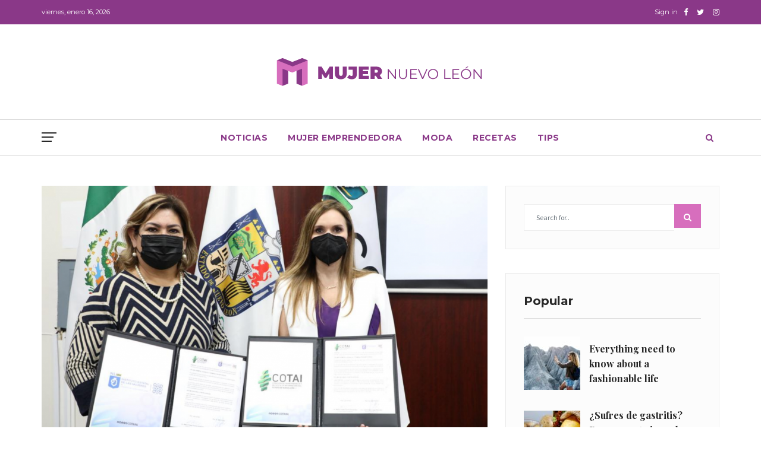

--- FILE ---
content_type: text/html; charset=UTF-8
request_url: https://mujernuevoleon.com/noticias/hacen-alianza-en-pro-de-la-mujer/
body_size: 12595
content:
<!DOCTYPE html><html lang="es" prefix="og: http://ogp.me/ns# fb: http://ogp.me/ns/fb#" class="no-js no-svg"><head><meta charset="UTF-8"><meta name="viewport" content="width=device-width, initial-scale=1"><link rel="profile" href="http://gmpg.org/xfn/11"><link rel="pingback" href="https://mujernuevoleon.com/xmlrpc.php"><title>Hacen alianza en pro de la mujer &#8211; Mujer Nuevo Le&oacute;n</title>
                        <script>
                            /* You can add more configuration options to webfontloader by previously defining the WebFontConfig with your options */
                            if ( typeof WebFontConfig === "undefined" ) {
                                WebFontConfig = new Object();
                            }
                            WebFontConfig['google'] = {families: ['Source+Sans+Pro:400', 'Playfair+Display:700,900,400', 'Montserrat:700,400&amp;subset=latin']};

                            (function() {
                                var wf = document.createElement( 'script' );
                                wf.src = 'https://ajax.googleapis.com/ajax/libs/webfont/1.5.3/webfont.js';
                                wf.type = 'text/javascript';
                                wf.async = 'true';
                                var s = document.getElementsByTagName( 'script' )[0];
                                s.parentNode.insertBefore( wf, s );
                            })();
                        </script>
                        <meta name='robots' content='max-image-preview:large' />
<link rel='dns-prefetch' href='//s.w.org' />
<link rel="alternate" type="application/rss+xml" title="Mujer Nuevo Le&oacute;n &raquo; Feed" href="https://mujernuevoleon.com/feed/" />
<link rel="alternate" type="application/rss+xml" title="Mujer Nuevo Le&oacute;n &raquo; Feed de los comentarios" href="https://mujernuevoleon.com/comments/feed/" />
<link rel="alternate" type="application/rss+xml" title="Mujer Nuevo Le&oacute;n &raquo; Comentario Hacen alianza en pro de la mujer del feed" href="https://mujernuevoleon.com/noticias/hacen-alianza-en-pro-de-la-mujer/feed/" />
<meta property="og:title" content="Hacen alianza en pro de la mujer"/>
<meta property="og:type" content="article"/>
<meta property="og:url" content="https://mujernuevoleon.com/noticias/hacen-alianza-en-pro-de-la-mujer/"/>
<meta property="og:site_name" content="Mujer Nuevo Le&oacute;n"/>
<meta property="og:description" content="La Comisión de Transparencia y Acceso a la Información (COTAI), así como el Instituto Estatal de las Mujeres (IEM), firmaron un convenio de capacitación y formación en beneficio de las mujeres de Nuevo León. La Presidenta de la COTAI, María Teresa Treviño Fernández y Laura Paula López Sánchez, Presidenta del Instituto Estatal de las Mujeres,"/>
<meta property="og:image" content="https://mujernuevoleon.com/wp-content/uploads/2022/02/Diseno-sin-titulo-2022-02-23T182303.502-1068x601-1-768x456.png"/>
<meta property="og:image:width" content="768"/>
<meta property="og:image:height" content="456"/>
		<script type="text/javascript">
			window._wpemojiSettings = {"baseUrl":"https:\/\/s.w.org\/images\/core\/emoji\/13.1.0\/72x72\/","ext":".png","svgUrl":"https:\/\/s.w.org\/images\/core\/emoji\/13.1.0\/svg\/","svgExt":".svg","source":{"concatemoji":"https:\/\/mujernuevoleon.com\/wp-includes\/js\/wp-emoji-release.min.js?ver=5.8.12"}};
			!function(e,a,t){var n,r,o,i=a.createElement("canvas"),p=i.getContext&&i.getContext("2d");function s(e,t){var a=String.fromCharCode;p.clearRect(0,0,i.width,i.height),p.fillText(a.apply(this,e),0,0);e=i.toDataURL();return p.clearRect(0,0,i.width,i.height),p.fillText(a.apply(this,t),0,0),e===i.toDataURL()}function c(e){var t=a.createElement("script");t.src=e,t.defer=t.type="text/javascript",a.getElementsByTagName("head")[0].appendChild(t)}for(o=Array("flag","emoji"),t.supports={everything:!0,everythingExceptFlag:!0},r=0;r<o.length;r++)t.supports[o[r]]=function(e){if(!p||!p.fillText)return!1;switch(p.textBaseline="top",p.font="600 32px Arial",e){case"flag":return s([127987,65039,8205,9895,65039],[127987,65039,8203,9895,65039])?!1:!s([55356,56826,55356,56819],[55356,56826,8203,55356,56819])&&!s([55356,57332,56128,56423,56128,56418,56128,56421,56128,56430,56128,56423,56128,56447],[55356,57332,8203,56128,56423,8203,56128,56418,8203,56128,56421,8203,56128,56430,8203,56128,56423,8203,56128,56447]);case"emoji":return!s([10084,65039,8205,55357,56613],[10084,65039,8203,55357,56613])}return!1}(o[r]),t.supports.everything=t.supports.everything&&t.supports[o[r]],"flag"!==o[r]&&(t.supports.everythingExceptFlag=t.supports.everythingExceptFlag&&t.supports[o[r]]);t.supports.everythingExceptFlag=t.supports.everythingExceptFlag&&!t.supports.flag,t.DOMReady=!1,t.readyCallback=function(){t.DOMReady=!0},t.supports.everything||(n=function(){t.readyCallback()},a.addEventListener?(a.addEventListener("DOMContentLoaded",n,!1),e.addEventListener("load",n,!1)):(e.attachEvent("onload",n),a.attachEvent("onreadystatechange",function(){"complete"===a.readyState&&t.readyCallback()})),(n=t.source||{}).concatemoji?c(n.concatemoji):n.wpemoji&&n.twemoji&&(c(n.twemoji),c(n.wpemoji)))}(window,document,window._wpemojiSettings);
		</script>
		<style type="text/css">
img.wp-smiley,
img.emoji {
	display: inline !important;
	border: none !important;
	box-shadow: none !important;
	height: 1em !important;
	width: 1em !important;
	margin: 0 .07em !important;
	vertical-align: -0.1em !important;
	background: none !important;
	padding: 0 !important;
}
</style>
	<link rel='stylesheet' id='wp-block-library-css'  href='https://mujernuevoleon.com/wp-includes/css/dist/block-library/style.min.css?ver=5.8.12' type='text/css' media='all' />
<style id='wp-block-library-theme-inline-css' type='text/css'>
#start-resizable-editor-section{display:none}.wp-block-audio figcaption{color:#555;font-size:13px;text-align:center}.is-dark-theme .wp-block-audio figcaption{color:hsla(0,0%,100%,.65)}.wp-block-code{font-family:Menlo,Consolas,monaco,monospace;color:#1e1e1e;padding:.8em 1em;border:1px solid #ddd;border-radius:4px}.wp-block-embed figcaption{color:#555;font-size:13px;text-align:center}.is-dark-theme .wp-block-embed figcaption{color:hsla(0,0%,100%,.65)}.blocks-gallery-caption{color:#555;font-size:13px;text-align:center}.is-dark-theme .blocks-gallery-caption{color:hsla(0,0%,100%,.65)}.wp-block-image figcaption{color:#555;font-size:13px;text-align:center}.is-dark-theme .wp-block-image figcaption{color:hsla(0,0%,100%,.65)}.wp-block-pullquote{border-top:4px solid;border-bottom:4px solid;margin-bottom:1.75em;color:currentColor}.wp-block-pullquote__citation,.wp-block-pullquote cite,.wp-block-pullquote footer{color:currentColor;text-transform:uppercase;font-size:.8125em;font-style:normal}.wp-block-quote{border-left:.25em solid;margin:0 0 1.75em;padding-left:1em}.wp-block-quote cite,.wp-block-quote footer{color:currentColor;font-size:.8125em;position:relative;font-style:normal}.wp-block-quote.has-text-align-right{border-left:none;border-right:.25em solid;padding-left:0;padding-right:1em}.wp-block-quote.has-text-align-center{border:none;padding-left:0}.wp-block-quote.is-large,.wp-block-quote.is-style-large{border:none}.wp-block-search .wp-block-search__label{font-weight:700}.wp-block-group.has-background{padding:1.25em 2.375em;margin-top:0;margin-bottom:0}.wp-block-separator{border:none;border-bottom:2px solid;margin-left:auto;margin-right:auto;opacity:.4}.wp-block-separator:not(.is-style-wide):not(.is-style-dots){width:100px}.wp-block-separator.has-background:not(.is-style-dots){border-bottom:none;height:1px}.wp-block-separator.has-background:not(.is-style-wide):not(.is-style-dots){height:2px}.wp-block-table thead{border-bottom:3px solid}.wp-block-table tfoot{border-top:3px solid}.wp-block-table td,.wp-block-table th{padding:.5em;border:1px solid;word-break:normal}.wp-block-table figcaption{color:#555;font-size:13px;text-align:center}.is-dark-theme .wp-block-table figcaption{color:hsla(0,0%,100%,.65)}.wp-block-video figcaption{color:#555;font-size:13px;text-align:center}.is-dark-theme .wp-block-video figcaption{color:hsla(0,0%,100%,.65)}.wp-block-template-part.has-background{padding:1.25em 2.375em;margin-top:0;margin-bottom:0}#end-resizable-editor-section{display:none}
</style>
<link rel='stylesheet' id='independent-core-style-css'  href='https://mujernuevoleon.com/wp-content/plugins/independent-core/assets/css/independent-core-custom.css?ver=1.0' type='text/css' media='all' />
<link rel='stylesheet' id='js_composer_front-css'  href='https://mujernuevoleon.com/wp-content/plugins/js_composer/assets/css/js_composer.min.css?ver=6.7.0' type='text/css' media='all' />
<link rel='stylesheet' id='bootstrap-css'  href='https://mujernuevoleon.com/wp-content/themes/independent/assets/css/bootstrap.min.css?ver=4.1.1' type='text/css' media='all' />
<link rel='stylesheet' id='font-awesome-css'  href='https://mujernuevoleon.com/wp-content/themes/independent/assets/css/font-awesome.min.css?ver=4.7.0' type='text/css' media='all' />
<link rel='stylesheet' id='simple-line-icons-css'  href='https://mujernuevoleon.com/wp-content/themes/independent/assets/css/simple-line-icons.css?ver=1.0' type='text/css' media='all' />
<link rel='stylesheet' id='themify-icons-css'  href='https://mujernuevoleon.com/wp-content/themes/independent/assets/css/themify-icons.css?ver=1.0' type='text/css' media='all' />
<link rel='stylesheet' id='owl-carousel-css'  href='https://mujernuevoleon.com/wp-content/themes/independent/assets/css/owl-carousel.min.css?ver=2.2.1' type='text/css' media='all' />
<link rel='stylesheet' id='magnific-popup-css'  href='https://mujernuevoleon.com/wp-content/themes/independent/assets/css/magnific-popup.min.css?ver=1.0' type='text/css' media='all' />
<link rel='stylesheet' id='image-hover-css'  href='https://mujernuevoleon.com/wp-content/themes/independent/assets/css/image-hover.min.css?ver=1.0' type='text/css' media='all' />
<link rel='stylesheet' id='ytplayer-css'  href='https://mujernuevoleon.com/wp-content/themes/independent/assets/css/ytplayer.min.css?ver=1.0' type='text/css' media='all' />
<link rel='stylesheet' id='animate-css'  href='https://mujernuevoleon.com/wp-content/themes/independent/assets/css/animate.min.css?ver=3.5.1' type='text/css' media='all' />
<link rel='stylesheet' id='independent-style-css'  href='https://mujernuevoleon.com/wp-content/themes/independent/style.css?ver=1.0' type='text/css' media='all' />
<link rel='stylesheet' id='independent-shortcode-css'  href='https://mujernuevoleon.com/wp-content/themes/independent/assets/css/shortcode.css?ver=1.0' type='text/css' media='all' />
<link rel='stylesheet' id='independent-news-styles-css'  href='https://mujernuevoleon.com/wp-content/themes/independent/assets/css/news-styles.css?ver=1.0' type='text/css' media='all' />
<link rel='stylesheet' id='independent-demo-demo-lifestyle-css'  href='https://mujernuevoleon.com/wp-content/themes/independent/assets/css/demo-lifestyle.css?ver=1.0' type='text/css' media='all' />
<link rel='stylesheet' id='independent-theme-style-css'  href='https://mujernuevoleon.com/wp-content/uploads/independent/theme_1.css?ver=1.1.7' type='text/css' media='all' />
<style id='independent-theme-style-inline-css' type='text/css'>

	/*
	 * Independent Theme Post Style
	 */


</style>
<script type='text/javascript' src='https://mujernuevoleon.com/wp-includes/js/jquery/jquery.min.js?ver=3.6.0' id='jquery-core-js'></script>
<script type='text/javascript' src='https://mujernuevoleon.com/wp-includes/js/jquery/jquery-migrate.min.js?ver=3.3.2' id='jquery-migrate-js'></script>
<script type='text/javascript' src='https://mujernuevoleon.com/wp-content/plugins/independent-core/assets/js/drag-drop.js?ver=5.8.12' id='independent-drag-drop-js'></script>
<!--[if lt IE 9]>
<script type='text/javascript' src='https://mujernuevoleon.com/wp-content/themes/independent/assets/js/html5.js?ver=3.7.3' id='html5-js'></script>
<![endif]-->
<link rel="https://api.w.org/" href="https://mujernuevoleon.com/wp-json/" /><link rel="alternate" type="application/json" href="https://mujernuevoleon.com/wp-json/wp/v2/posts/1964" /><link rel="EditURI" type="application/rsd+xml" title="RSD" href="https://mujernuevoleon.com/xmlrpc.php?rsd" />
<link rel="wlwmanifest" type="application/wlwmanifest+xml" href="https://mujernuevoleon.com/wp-includes/wlwmanifest.xml" /> 
<meta name="generator" content="WordPress 5.8.12" />
<link rel="canonical" href="https://mujernuevoleon.com/noticias/hacen-alianza-en-pro-de-la-mujer/" />
<link rel='shortlink' href='https://mujernuevoleon.com/?p=1964' />
<link rel="alternate" type="application/json+oembed" href="https://mujernuevoleon.com/wp-json/oembed/1.0/embed?url=https%3A%2F%2Fmujernuevoleon.com%2Fnoticias%2Fhacen-alianza-en-pro-de-la-mujer%2F" />
<link rel="alternate" type="text/xml+oembed" href="https://mujernuevoleon.com/wp-json/oembed/1.0/embed?url=https%3A%2F%2Fmujernuevoleon.com%2Fnoticias%2Fhacen-alianza-en-pro-de-la-mujer%2F&#038;format=xml" />
<link rel="pingback" href="https://mujernuevoleon.com/xmlrpc.php">
<meta name="generator" content="Powered by WPBakery Page Builder - drag and drop page builder for WordPress."/>
<meta name="generator" content="Powered by Slider Revolution 6.5.8 - responsive, Mobile-Friendly Slider Plugin for WordPress with comfortable drag and drop interface." />
<link rel="icon" href="https://mujernuevoleon.com/wp-content/uploads/2021/09/cropped-NP_Logos_Websites_Mujer_FavIcon-32x32.png" sizes="32x32" />
<link rel="icon" href="https://mujernuevoleon.com/wp-content/uploads/2021/09/cropped-NP_Logos_Websites_Mujer_FavIcon-192x192.png" sizes="192x192" />
<link rel="apple-touch-icon" href="https://mujernuevoleon.com/wp-content/uploads/2021/09/cropped-NP_Logos_Websites_Mujer_FavIcon-180x180.png" />
<meta name="msapplication-TileImage" content="https://mujernuevoleon.com/wp-content/uploads/2021/09/cropped-NP_Logos_Websites_Mujer_FavIcon-270x270.png" />
<script type="text/javascript">function setREVStartSize(e){
			//window.requestAnimationFrame(function() {				 
				window.RSIW = window.RSIW===undefined ? window.innerWidth : window.RSIW;	
				window.RSIH = window.RSIH===undefined ? window.innerHeight : window.RSIH;	
				try {								
					var pw = document.getElementById(e.c).parentNode.offsetWidth,
						newh;
					pw = pw===0 || isNaN(pw) ? window.RSIW : pw;
					e.tabw = e.tabw===undefined ? 0 : parseInt(e.tabw);
					e.thumbw = e.thumbw===undefined ? 0 : parseInt(e.thumbw);
					e.tabh = e.tabh===undefined ? 0 : parseInt(e.tabh);
					e.thumbh = e.thumbh===undefined ? 0 : parseInt(e.thumbh);
					e.tabhide = e.tabhide===undefined ? 0 : parseInt(e.tabhide);
					e.thumbhide = e.thumbhide===undefined ? 0 : parseInt(e.thumbhide);
					e.mh = e.mh===undefined || e.mh=="" || e.mh==="auto" ? 0 : parseInt(e.mh,0);		
					if(e.layout==="fullscreen" || e.l==="fullscreen") 						
						newh = Math.max(e.mh,window.RSIH);					
					else{					
						e.gw = Array.isArray(e.gw) ? e.gw : [e.gw];
						for (var i in e.rl) if (e.gw[i]===undefined || e.gw[i]===0) e.gw[i] = e.gw[i-1];					
						e.gh = e.el===undefined || e.el==="" || (Array.isArray(e.el) && e.el.length==0)? e.gh : e.el;
						e.gh = Array.isArray(e.gh) ? e.gh : [e.gh];
						for (var i in e.rl) if (e.gh[i]===undefined || e.gh[i]===0) e.gh[i] = e.gh[i-1];
											
						var nl = new Array(e.rl.length),
							ix = 0,						
							sl;					
						e.tabw = e.tabhide>=pw ? 0 : e.tabw;
						e.thumbw = e.thumbhide>=pw ? 0 : e.thumbw;
						e.tabh = e.tabhide>=pw ? 0 : e.tabh;
						e.thumbh = e.thumbhide>=pw ? 0 : e.thumbh;					
						for (var i in e.rl) nl[i] = e.rl[i]<window.RSIW ? 0 : e.rl[i];
						sl = nl[0];									
						for (var i in nl) if (sl>nl[i] && nl[i]>0) { sl = nl[i]; ix=i;}															
						var m = pw>(e.gw[ix]+e.tabw+e.thumbw) ? 1 : (pw-(e.tabw+e.thumbw)) / (e.gw[ix]);					
						newh =  (e.gh[ix] * m) + (e.tabh + e.thumbh);
					}
					var el = document.getElementById(e.c);
					if (el!==null && el) el.style.height = newh+"px";					
					el = document.getElementById(e.c+"_wrapper");
					if (el!==null && el) {
						el.style.height = newh+"px";
						el.style.display = "block";
					}
				} catch(e){
					console.log("Failure at Presize of Slider:" + e)
				}					   
			//});
		  };</script>
<noscript><style> .wpb_animate_when_almost_visible { opacity: 1; }</style></noscript></head><body class="post-template-default single single-post postid-1964 single-format-image wp-embed-responsive wpb-js-composer js-comp-ver-6.7.0 vc_responsive" data-scroll-time="" data-scroll-distance="">		<div class="mobile-header">
			<div class="mobile-header-inner hidden-lg-up hidden-lg-land-up">
										<div class="custom-container clearfix">
						<ul class="mobile-header-items nav pull-left">
								<li class="nav-item">
						<div class="nav-item-inner">
					<a class="mobile-bar-toggle" href="#"><i class="fa fa-bars"></i></a>						</div>
					</li>
							</ul>
							<ul class="mobile-header-items nav pull-center">
								<li class="nav-item">
						<div class="nav-item-inner">
					<div class="mobile-logo"><a href="https://mujernuevoleon.com/" title="Mujer Nuevo Le&oacute;n" ><img class="img-responsive" src="https://mujernuevoleon.com/wp-content/uploads/2021/09/NP_Logos_Websites_Mujer_Logo.png" alt="Mujer Nuevo Le&oacute;n" title="Mujer Nuevo Le&oacute;n" /></a></div>						</div>
					</li>
							</ul>
							<ul class="mobile-header-items nav pull-right">
								<li class="nav-item">
						<div class="nav-item-inner">
					<a class="full-search-toggle" href="#"><i class="fa fa-search"></i></a>						</div>
					</li>
							</ul>
									</div><!-- container -->
							</div>
		</div>
				<div class="mobile-bar animate-from-left">
			<a class="mobile-bar-toggle close" href="#"></a>
			<div class="mobile-bar-inner">
				<div class="container">
							<ul class="mobile-bar-items nav flex-column mobile-bar-top">
										<li class="nav-item">
							<div class="nav-item-inner">
						<div class="mobile-logo"><a href="https://mujernuevoleon.com/" title="Mujer Nuevo Le&oacute;n" ><img class="img-responsive" src="https://mujernuevoleon.com/wp-content/uploads/2021/09/NP_Logos_Websites_Mujer_Logo.png" alt="Mujer Nuevo Le&oacute;n" title="Mujer Nuevo Le&oacute;n" /></a></div>							</div>
						</li>
									</ul>
									<ul class="mobile-bar-items nav flex-column mobile-bar-middle">
										<li class="nav-item">
							<div class="nav-item-inner">
						<div class="independent-mobile-main-menu"></div>							</div>
						</li>
									</ul>
								</div><!-- container -->
			</div>
		</div>
						<span class="secondary-left-overlay"></span>				<div class="secondary-menu-area left-overlay" data-pos="left">
					<span class="close secondary-space-toggle" title="Close"></span>
					<div class="secondary-menu-area-inner">
						<section id="zozo_ads_widget-1" class="widget zozo_ads_widget"><div class="adv-wrapper independent-sidebar-ads"><div class="adv-wrapper-inner"><a href="#"><img class="img-fluid" alt="Header Ad" src="http://magazine.zozothemes.com/independent/wp-content/uploads/2018/08/advirtisement.jpg" /></a></div></div></section><section id="categories-2" class="widget widget_categories"><h3 class="widget-title">Categories</h3>
			<ul>
					<li class="cat-item cat-item-2"><a href="https://mujernuevoleon.com/category/moda/">Moda <span class="cat-count">(124)</span></a>
</li>
	<li class="cat-item cat-item-3"><a href="https://mujernuevoleon.com/category/emprendedora/">Mujer Emprendedora <span class="cat-count">(54)</span></a>
</li>
	<li class="cat-item cat-item-1"><a href="https://mujernuevoleon.com/category/noticias/">Noticias <span class="cat-count">(186)</span></a>
</li>
	<li class="cat-item cat-item-5"><a href="https://mujernuevoleon.com/category/recetas/">Recetas <span class="cat-count">(126)</span></a>
</li>
	<li class="cat-item cat-item-4"><a href="https://mujernuevoleon.com/category/tips/">Tips <span class="cat-count">(192)</span></a>
</li>
			</ul>

			</section><section id="independent_widget_block_8-1" class="widget widget_independent_vc_block_8"><div class="independent-block independent-block-8  independent-block-css-1 animate-news-fade-in-none" data-id="independent_block_id_1"><input type="hidden" class="news-block-options" id="independent_block_id_1" /><input type="hidden" class="news-block-css-options" data-options="{&quot;block_style&quot;:&quot;.independent-block-css-1 .independent-block-title span { font-size: 18px; }.independent-block-css-1 .independent-block-title span { text-transform: uppercase; }&quot;}" /><h4 class="independent-block-title text-left"><span>Most Popular</span></h4><div class="independent-content"><div class="independent-news active"><div class="row"><div class="col-sm-12"><div class="post post-grid independent-block-post  clearfix"><!--Single Post Start--><div class="post-thumb-wrapper"><a href="https://mujernuevoleon.com/noticias/cuida-tu-piel-del-sol-los-mejores-bloqueadores-solares-segun-profeco/" rel="bookmark"><img height="316" width="544" class="img-responsive post-thumbnail" alt="¡Cuida tu piel del sol! Los mejores bloqueadores solares según Profeco" src="https://mujernuevoleon.com/wp-content/uploads/2022/04/bloqueadores-solares-profeco-vibetv-696x394-1-544x316.jpg" /><span class="post-format-icon icon-picture"></span></a></div><div class="post-title-wrapper"><h5 class="post-title"><a href="https://mujernuevoleon.com/noticias/cuida-tu-piel-del-sol-los-mejores-bloqueadores-solares-segun-profeco/" rel="bookmark">¡Cuida tu piel del sol! Los mejores bloqueadores solares según Profeco</a></h5></div><div class="news-meta-wrapper clearfix"><ul class="nav post-meta"><li class="post-author"><a rel="bookmark" class="author-with-icon" href="https://mujernuevoleon.com/author/admin/"><span class="author-name">Staff</span></a></li><li class="post-date"><a href="https://mujernuevoleon.com/2022/04/05/" ><span class="before-icon fa fa-clock-o"></span>abril 5, 2022</a></li></ul><ul class="nav post-meta right-meta"></ul></div></div><!--Single Post End--></div></div><!--row--><div class="row"><div class="col-sm-12"><div class="independent-block-list"><div class="post post-list independent-block-post  clearfix"><div class="post-list-thumb"><div class="post-thumb-wrapper"><a href="https://mujernuevoleon.com/recetas/ceviche-de-mango-jicama-y-pepino-para-veganos/" rel="bookmark"><img height="90" width="95" class="img-responsive post-thumbnail" alt="Ceviche de mango, jícama y pepino para veganos" src="https://mujernuevoleon.com/wp-content/uploads/2022/04/ceviche-mango-vibetv-696x394-1-95x90.jpg" /><span class="post-format-icon icon-picture"></span></a></div></div><div class="post-list-content"><div class="post-title-wrapper"><h6 class="post-title"><a href="https://mujernuevoleon.com/recetas/ceviche-de-mango-jicama-y-pepino-para-veganos/" rel="bookmark">Ceviche de mango, jícama y pepino para veganos</a></h6></div><div class="news-meta-wrapper clearfix"><ul class="nav post-meta"><li class="post-date"><a href="https://mujernuevoleon.com/2022/04/05/" ><span class="before-icon fa fa-clock-o"></span>abril 5, 2022</a></li></ul><ul class="nav post-meta right-meta"></ul></div></div></div><!--Single Post End--><div class="post post-list independent-block-post  clearfix"><div class="post-list-thumb"><div class="post-thumb-wrapper"><a href="https://mujernuevoleon.com/noticias/camila-cabello-abre-su-corazon-y-comparte-un-mensaje-sobre-la-imagen-corporal/" rel="bookmark"><img height="90" width="95" class="img-responsive post-thumbnail" alt="Camila Cabello abre su corazón y comparte un mensaje sobre la imagen corporal" src="https://mujernuevoleon.com/wp-content/uploads/2022/04/camila-cabello-sheer-corset-95x90.webp" /><span class="post-format-icon icon-picture"></span></a></div></div><div class="post-list-content"><div class="post-title-wrapper"><h6 class="post-title"><a href="https://mujernuevoleon.com/noticias/camila-cabello-abre-su-corazon-y-comparte-un-mensaje-sobre-la-imagen-corporal/" rel="bookmark">Camila Cabello abre su corazón y comparte un mensaje sobre la imagen corporal</a></h6></div><div class="news-meta-wrapper clearfix"><ul class="nav post-meta"><li class="post-date"><a href="https://mujernuevoleon.com/2022/04/05/" ><span class="before-icon fa fa-clock-o"></span>abril 5, 2022</a></li></ul><ul class="nav post-meta right-meta"></ul></div></div></div><!--Single Post End--><div class="post post-list independent-block-post  clearfix"><div class="post-list-thumb"><div class="post-thumb-wrapper"><a href="https://mujernuevoleon.com/moda/5-perfumes-de-culto-que-si-o-si-tienen-que-estar-en-tu-coleccion-y-tocador/" rel="bookmark"><img height="90" width="95" class="img-responsive post-thumbnail" alt="5 perfumes de culto que sí o sí tienen que estar en tu colección y tocador" src="https://mujernuevoleon.com/wp-content/uploads/2022/04/marilynmonroeaplicandoperfume-95x90.webp" /><span class="post-format-icon icon-picture"></span></a></div></div><div class="post-list-content"><div class="post-title-wrapper"><h6 class="post-title"><a href="https://mujernuevoleon.com/moda/5-perfumes-de-culto-que-si-o-si-tienen-que-estar-en-tu-coleccion-y-tocador/" rel="bookmark">5 perfumes de culto que sí o sí tienen que estar en tu colección y tocador</a></h6></div><div class="news-meta-wrapper clearfix"><ul class="nav post-meta"><li class="post-date"><a href="https://mujernuevoleon.com/2022/04/05/" ><span class="before-icon fa fa-clock-o"></span>abril 5, 2022</a></li></ul><ul class="nav post-meta right-meta"></ul></div></div></div><!--Single Post End--></div></div></div><!--row--></div></div> <!--independent-content--></div></section><section id="independent_most_view_post_widget-1" class="widget independent_most_view_post_widget"><h3 class="widget-title">Most Viewed</h3>			<div class="widg-content">
				<div class="row most-viewed-posts">
				
														<div class="col-lg-6 col-md-4 col-sm-6">					
						<div class="most-viewed-post-item">
						
							<div class="most-viewed-post-image">
								<span class="most-viewed-index">1</span>																	<a href="https://mujernuevoleon.com/noticias/cuida-tu-piel-del-sol-los-mejores-bloqueadores-solares-segun-profeco/" rel="bookmark">
										<img src="https://mujernuevoleon.com/wp-content/uploads/2022/04/bloqueadores-solares-profeco-vibetv-696x394-1-160x100.jpg" width="160" height="100" alt="¡Cuida tu piel del sol! Los mejores bloqueadores solares según Profeco" />
									</a>
															</div>
							<div class="most-viewed-post-title">
								<h6><a class="post-title" href="https://mujernuevoleon.com/noticias/cuida-tu-piel-del-sol-los-mejores-bloqueadores-solares-segun-profeco/" rel="bookmark">¡Cuida tu piel del sol! Los mejores bloqueadores solares según Profeco</a></h6>
							</div>
						</div>					
					</div><!-- .col -->
				
														<div class="col-lg-6 col-md-4 col-sm-6">					
						<div class="most-viewed-post-item">
						
							<div class="most-viewed-post-image">
								<span class="most-viewed-index">2</span>																	<a href="https://mujernuevoleon.com/emprendedora/everything-need-to-know-about-a-fashionable-life/" rel="bookmark">
										<img src="https://mujernuevoleon.com/wp-content/uploads/2018/08/Webp.net-compress-image-1-160x100.jpg" width="160" height="100" alt="Everything need to know about a fashionable life" />
									</a>
															</div>
							<div class="most-viewed-post-title">
								<h6><a class="post-title" href="https://mujernuevoleon.com/emprendedora/everything-need-to-know-about-a-fashionable-life/" rel="bookmark">Everything need to know about a fashionable life</a></h6>
							</div>
						</div>					
					</div><!-- .col -->
				
														<div class="col-lg-6 col-md-4 col-sm-6">					
						<div class="most-viewed-post-item">
						
							<div class="most-viewed-post-image">
								<span class="most-viewed-index">3</span>																	<a href="https://mujernuevoleon.com/noticias/camila-cabello-abre-su-corazon-y-comparte-un-mensaje-sobre-la-imagen-corporal/" rel="bookmark">
										<img src="https://mujernuevoleon.com/wp-content/uploads/2022/04/camila-cabello-sheer-corset-160x100.webp" width="160" height="100" alt="Camila Cabello abre su corazón y comparte un mensaje sobre la imagen corporal" />
									</a>
															</div>
							<div class="most-viewed-post-title">
								<h6><a class="post-title" href="https://mujernuevoleon.com/noticias/camila-cabello-abre-su-corazon-y-comparte-un-mensaje-sobre-la-imagen-corporal/" rel="bookmark">Camila Cabello abre su corazón y comparte un mensaje sobre la imagen corporal</a></h6>
							</div>
						</div>					
					</div><!-- .col -->
				
														<div class="col-lg-6 col-md-4 col-sm-6">					
						<div class="most-viewed-post-item">
						
							<div class="most-viewed-post-image">
								<span class="most-viewed-index">4</span>																	<a href="https://mujernuevoleon.com/recetas/sufres-de-gastritis-prepara-este-jugo-de-papa-para-reducir-los-sintomas-aqui-la-receta/" rel="bookmark">
										<img src="https://mujernuevoleon.com/wp-content/uploads/2022/04/f800x450-27856_79302_5050-160x100.jpg" width="160" height="100" alt="¿Sufres de gastritis? Prepara este jugo de papa para reducir los síntomas; aquí la receta" />
									</a>
															</div>
							<div class="most-viewed-post-title">
								<h6><a class="post-title" href="https://mujernuevoleon.com/recetas/sufres-de-gastritis-prepara-este-jugo-de-papa-para-reducir-los-sintomas-aqui-la-receta/" rel="bookmark">¿Sufres de gastritis? Prepara este jugo de papa para reducir los síntomas; aquí la receta</a></h6>
							</div>
						</div>					
					</div><!-- .col -->
				
														<div class="col-lg-6 col-md-4 col-sm-6">					
						<div class="most-viewed-post-item">
						
							<div class="most-viewed-post-image">
								<span class="most-viewed-index">5</span>																	<a href="https://mujernuevoleon.com/moda/the-secret-to-creativity-is-knowing/" rel="bookmark">
										<img src="https://mujernuevoleon.com/wp-content/uploads/2018/08/travel-13-1-1-160x100.jpg" width="160" height="100" alt="The secret to creativity is knowing" />
									</a>
															</div>
							<div class="most-viewed-post-title">
								<h6><a class="post-title" href="https://mujernuevoleon.com/moda/the-secret-to-creativity-is-knowing/" rel="bookmark">The secret to creativity is knowing</a></h6>
							</div>
						</div>					
					</div><!-- .col -->
				
														<div class="col-lg-6 col-md-4 col-sm-6">					
						<div class="most-viewed-post-item">
						
							<div class="most-viewed-post-image">
								<span class="most-viewed-index">6</span>																	<a href="https://mujernuevoleon.com/recetas/ceviche-de-mango-jicama-y-pepino-para-veganos/" rel="bookmark">
										<img src="https://mujernuevoleon.com/wp-content/uploads/2022/04/ceviche-mango-vibetv-696x394-1-160x100.jpg" width="160" height="100" alt="Ceviche de mango, jícama y pepino para veganos" />
									</a>
															</div>
							<div class="most-viewed-post-title">
								<h6><a class="post-title" href="https://mujernuevoleon.com/recetas/ceviche-de-mango-jicama-y-pepino-para-veganos/" rel="bookmark">Ceviche de mango, jícama y pepino para veganos</a></h6>
							</div>
						</div>					
					</div><!-- .col -->
				
																
				</div><!-- .row -->
			</div>
			
		</section>					</div>
				</div>
					<div class="full-search-wrapper">
			<a class="full-search-toggle close" href="#"></a>
			
		<form method="get" class="search-form" action="https://mujernuevoleon.com/">
			<div class="input-group">
				<input type="text" class="form-control" name="s" value="" placeholder="Search for..">
				<span class="input-group-btn">
					<button class="btn btn-secondary" type="submit"><i class="fa fa-search"></i></button>
				</span>
			</div>
		</form>		</div>
	<div id="page" class="independent-wrapper">			<header class="independent-header">				<div class="header-inner hidden-md-down hidden-md-land-down">
							<div class="topbar clearfix">
							<div class="custom-container topbar-inner">
											<ul class="topbar-items nav pull-left">
						<li class="nav-item">
					<div class="nav-item-inner">
				<span class="site-date">viernes, enero 16, 2026</span>					</div>
				</li>
						<li class="nav-item">
					<div class="nav-item-inner">
									</div>
				</li>
					</ul>
					<ul class="topbar-items nav pull-right">
						<li class="nav-item">
					<div class="nav-item-inner">
							<a href="#" class="login-form-trigger">Sign in</a>
								</div>
				</li>
						<li class="nav-item">
					<div class="nav-item-inner">
				<ul class="nav social-icons  social-transparent social-white social-h-own social-bg-black social-hbg-black"><li class="nav-item">
								<a href="#" class="nav-link social-fb" target="_self">
									<i class=" fa fa-facebook"></i>
								</a>
							</li><li class="nav-item">
								<a href="#" class="nav-link social-twitter" target="_self">
									<i class=" fa fa-twitter"></i>
								</a>
							</li><li class="nav-item">
								<a href="#" class="nav-link social-instagram" target="_self">
									<i class=" fa fa-instagram"></i>
								</a>
							</li></ul>					</div>
				</li>
					</ul>
									</div>
						</div>
											<div class="logobar clearfix">
							<div class="custom-container logobar-inner">
											<ul class="logobar-items nav pull-center text-center">
						<li class="nav-item">
					<div class="nav-item-inner">
				<div class="main-logo max-log-width" data-pagetitle="1"><a href="https://mujernuevoleon.com/" title="Mujer Nuevo Le&oacute;n" ><img class="custom-logo img-responsive" src="https://mujernuevoleon.com/wp-content/uploads/2021/09/NP_Logos_Websites_Mujer_Logo.png" alt="Mujer Nuevo Le&oacute;n" title="Mujer Nuevo Le&oacute;n" /></a></div>					</div>
				</li>
					</ul>
									</div>
													</div>
					 <div class="sticky-outer">  <div class="sticky-head"> 						<nav class="navbar clearfix">
							<div class="custom-container navbar-inner">
											<ul class="navbar-items nav pull-left">
						<li class="nav-item">
					<div class="nav-item-inner">
				<a class="secondary-space-toggle" href="#"><span></span><span></span><span></span></a>					</div>
				</li>
					</ul>
					<ul class="navbar-items nav pull-center text-center">
						<li class="nav-item">
					<div class="nav-item-inner">
				<ul id="independent-main-menu" class="nav independent-main-menu"><li id="menu-item-854" class="menu-item menu-item-type-taxonomy menu-item-object-category current-post-ancestor current-menu-parent current-post-parent nav-item menu-item-854" ><a href="https://mujernuevoleon.com/category/noticias/" class="nav-link">Noticias</a></li>
<li id="menu-item-790" class="menu-item menu-item-type-taxonomy menu-item-object-category nav-item menu-item-790" ><a href="https://mujernuevoleon.com/category/emprendedora/" class="nav-link">Mujer Emprendedora</a></li>
<li id="menu-item-788" class="menu-item menu-item-type-taxonomy menu-item-object-category nav-item menu-item-788" ><a href="https://mujernuevoleon.com/category/moda/" class="nav-link">Moda</a></li>
<li id="menu-item-847" class="menu-item menu-item-type-taxonomy menu-item-object-category nav-item menu-item-847" ><a href="https://mujernuevoleon.com/category/recetas/" class="nav-link">Recetas</a></li>
<li id="menu-item-789" class="menu-item menu-item-type-taxonomy menu-item-object-category nav-item menu-item-789" ><a href="https://mujernuevoleon.com/category/tips/" class="nav-link">Tips</a></li>
</ul>					</div>
				</li>
					</ul>
					<ul class="navbar-items nav pull-right">
						<li class="nav-item">
					<div class="nav-item-inner">
				<div class="search-toggle-wrap"><div class="bottom-search-wrap">
		<form method="get" class="search-form" action="https://mujernuevoleon.com/">
			<div class="input-group">
				<input type="text" class="form-control" name="s" value="" placeholder="Search for..">
				<span class="input-group-btn">
					<button class="btn btn-secondary" type="submit"><i class="fa fa-search"></i></button>
				</span>
			</div>
		</form></div>
				<a class="bottom-search-toggle" href="#"><i class="fa fa-search"></i></a></div>					</div>
				</li>
					</ul>
									</div>
													</nav>
					 </div><!--stikcy outer--> 
				</div><!-- sticky-head or sticky-scroll --> 		</div>
		</header>		<div class="independent-content-wrapper"><div class="independent-content independent-single-post">
			
		
		
	<div class="independent-content-inner">
		<div class="container">
			<div class="row">
		
				<div class="col-md-8">
				
					<div id="primary" class="content-area">
					
											
																	
												<main id="main" class="site-main single-post-template">
													<article id="post-1964" class="post-1964 post type-post status-publish format-image has-post-thumbnail hentry category-noticias post_format-post-format-image">
	
	<div class="article-inner post-items">
									<div class="post-format-wrap">
												<div class="post-thumb-wrap">
				<img width="1068" height="601" src="https://mujernuevoleon.com/wp-content/uploads/2022/02/Diseno-sin-titulo-2022-02-23T182303.502-1068x601-1.png" class="img-fluid wp-post-image" alt="" loading="lazy" srcset="https://mujernuevoleon.com/wp-content/uploads/2022/02/Diseno-sin-titulo-2022-02-23T182303.502-1068x601-1.png 1068w, https://mujernuevoleon.com/wp-content/uploads/2022/02/Diseno-sin-titulo-2022-02-23T182303.502-1068x601-1-768x432.png 768w" sizes="(max-width: 1068px) 100vw, 1068px" />				
												
			</div>
										</div>
													<header class="entry-header">
							<h1 class="entry-title">Hacen alianza en pro de la mujer</h1>						</header>
											<div class="entry-meta top-meta clearfix">
											<div class="post-meta pull-left">
					<ul class="nav">
					<li class="nav-item"><div class="post-author"><a href="https://mujernuevoleon.com/author/admin/"><span class="author-img"><img alt='' src='https://secure.gravatar.com/avatar/15b2ef86437d1a9e1c36ef42c84a2902?s=30&#038;d=mm&#038;r=g' srcset='https://secure.gravatar.com/avatar/15b2ef86437d1a9e1c36ef42c84a2902?s=60&#038;d=mm&#038;r=g 2x' class='avatar avatar-30 photo' height='30' width='30' loading='lazy'/></span><span class="author-name">Staff</span></a></div></li><li class="nav-item"><div class="post-date"><a href="https://mujernuevoleon.com/2022/02/24/" ><span class="before-icon fa fa-clock-o"></span>febrero 24, 2022</a></div></li>					</ul>
				</div>
								<div class="post-meta pull-right">
					<ul class="nav">
					<li class="nav-item"><ul class="nav post-fav-wrap"><li class="nav-item">
								<a href="#" class="fa fa-heart-o post-favourite theme-color" data-toggle="tooltip" title="0" data-id="1964"></a>
							</li></ul></li><li class="nav-item"><div class="post-views"><span class="before-icon fa fa-eye"></span><span>459</span></div></li><li class="nav-item"><div class="post-comment"><a href="https://mujernuevoleon.com/noticias/hacen-alianza-en-pro-de-la-mujer/#respond" rel="bookmark" class="comments-count"><span class="before-icon fa fa-comments-o"></span>0</a></div></li>					</ul>
				</div>
										</div>
											<div class="entry-content">
							
<p>La Comisión de Transparencia y Acceso a la Información (COTAI), así como el Instituto Estatal de las Mujeres (IEM), firmaron un convenio de capacitación y formación en beneficio de las mujeres de Nuevo León.</p>



<p>La Presidenta de la COTAI, María Teresa Treviño Fernández y Laura Paula López Sánchez, Presidenta del Instituto Estatal de las Mujeres, firmaron el convenio para integrar una red de capacitación y formación sobre la perspectiva de género.</p>



<p>Además, esta capacitación será integrada por temas de equidad, transparencia y protección de datos personales que benefician al desarrollo de los derechos de las mujeres.</p>



<p>Citó como un ejemplo de ello, el micrositio impulsado por la COTAI desde 2020 denominado ‘Transparencia para erradicar la violencia contra las mujeres’ con información que orienta sobre mecanismos de denuncias o a dónde acudir cuando alguna mujer sea víctima de violencia.</p>



<p>‘Sin duda alguna, la firma del convenio de colaboración con el Instituto Estatal de las Mujeres, viene a reforzar las acciones que este organismo garante ha llevado a cabo para ofrecer mecanismos legales, que les permitan a todas las mujeres, empoderarse a través del ejercicio del derecho de acceso a la información’, dijo en su mensaje Treviño Fernández.</p>



<p>En su oportunidad, la presidenta del Instituto Estatal de las Mujeres, expuso que el convenio establece las bases para coordinar la ejecución de actividades dirigidas al fortalecimiento de la cultura de la transparencia, a la formación, capacitación y actualización permanente del personal del Instituto.</p>



<p>‘Estamos seguras y seguros que reforzando y colaborando de manera activa en estos acuerdos lograremos llevar la transversalidad de la perspectiva de género al gobierno y a todo el estado de Nuevo León, estoy segura que la colaboración entre ambas instituciones va a ser de beneficio para la sociedad nuevoleonesa’, expuso López Sánchez.</p>
						</div>
											<footer class="entry-footer">
							<div class="entry-meta bottom-meta clearfix">
												<div class="post-meta pull-left">
					<ul class="nav">
					<li class="nav-item">		<div class="post-social">
			<ul class="nav social-icons">
												<li><a href="http://www.facebook.com/sharer.php?u=https%3A%2F%2Fmujernuevoleon.com%2Fnoticias%2Fhacen-alianza-en-pro-de-la-mujer%2F&t=Hacen+alianza+en+pro+de+la+mujer" target="blank" class="social-fb share-fb"><i class="fa fa-facebook"></i></a></li>
							
											
								<li><a href="http://twitter.com/home?status=Reading:Hacen+alianza+en+pro+de+la+mujer-https://mujernuevoleon.com//?p=1964" class="social-twitter share-twitter" title="Click to send this page to Twitter!" target="_blank"><i class="fa fa-twitter"></i></a></li>
					
											
								<li><a href="http://www.linkedin.com/shareArticle?mini=true&url=https://mujernuevoleon.com/noticias/hacen-alianza-en-pro-de-la-mujer/&title=Hacen+alianza+en+pro+de+la+mujer&summary=&source=Mujer+Nuevo+Le%26oacute%3Bn" class="social-linkedin share-linkedin" target="blank"><i class="fa fa-linkedin"></i></a></li>
					
											
							<li><a href="http://pinterest.com/pin/create/button/?url=https://mujernuevoleon.com/noticias/hacen-alianza-en-pro-de-la-mujer/&amp;media=https://mujernuevoleon.com/wp-content/uploads/2022/02/Diseno-sin-titulo-2022-02-23T182303.502-1068x601-1.png&description=Hacen+alianza+en+pro+de+la+mujer" class="social-pinterest share-pinterest" target="blank"><i class="fa fa-pinterest"></i></a></li>
					
									</ul>
		</div>
		</li>					</ul>
				</div>
											</div>
						</footer>
						</div><!-- .article-inner -->
</article><!-- #post-## -->												</main><!-- #main -->
												
												<div class="related-articles-wrap">
		<div class="related-title-wrap">
			<h4 class="related-title">Related Articles</h4>
		</div>
		<div class="independent-block independent-block-7  independent-block-css-2 animate-news-fade-in-left" data-id="independent_block_id_2"><input type="hidden" class="news-block-options" id="independent_block_id_2" /><input type="hidden" class="news-block-css-options" data-options="{&quot;block_style&quot;:&quot;.independent-block-css-2 .independent-block-title span { font-size: 17px; }.independent-block-css-2 .independent-block-title span { text-transform: capitalize; }&quot;}" /><div class="independent-content"><div class="news-slide-loader"><img src="https://mujernuevoleon.com/wp-content/uploads/2018/12/Ellipsis-2.7s-73px-1.gif" alt="Loader.." /></div><div class="independent-slider tab-pane" id="independent-tab-all-2" data-len="62"><div class="independent-news active"><div class="row"><div class="col-md-4"><div class="post post-grid independent-block-post  clearfix"><!--Single Post Start--><div class="post-thumb-wrapper"><a href="https://mujernuevoleon.com/noticias/que-tan-bueno-es-comer-atun-en-lata-pon-atencion-a-estos-detalles/" rel="bookmark"><img height="206" width="356" class="img-responsive post-thumbnail" alt="¿Qué tan bueno es comer atún en lata? Pon atención a estos detalles" src="https://mujernuevoleon.com/wp-content/uploads/2022/04/f800x450-24646_76092_5050-356x206.jpg" /></a><a href="https://mujernuevoleon.com/category/noticias/" class="cat-tag-1 typo-white category-tag" >Noticias</a></div><div class="post-title-wrapper"><h6 class="post-title"><a href="https://mujernuevoleon.com/noticias/que-tan-bueno-es-comer-atun-en-lata-pon-atencion-a-estos-detalles/" rel="bookmark">¿Qué tan bueno es comer atún en lata? Pon atención a estos detalles</a></h6></div></div><!--Single Post End--></div><div class="col-md-4"><div class="post post-grid independent-block-post  clearfix"><!--Single Post Start--><div class="post-thumb-wrapper"><a href="https://mujernuevoleon.com/noticias/natalie-portman-comparte-sus-secretos-de-piel-y-autocuidado-en-primavera/" rel="bookmark"><img height="206" width="356" class="img-responsive post-thumbnail" alt="Natalie Portman comparte sus secretos de piel y autocuidado en primavera" src="https://mujernuevoleon.com/wp-content/uploads/2022/04/16490752736906-356x206.webp" /></a><a href="https://mujernuevoleon.com/category/noticias/" class="cat-tag-1 typo-white category-tag" >Noticias</a></div><div class="post-title-wrapper"><h6 class="post-title"><a href="https://mujernuevoleon.com/noticias/natalie-portman-comparte-sus-secretos-de-piel-y-autocuidado-en-primavera/" rel="bookmark">Natalie Portman comparte sus secretos de piel y autocuidado en primavera</a></h6></div></div><!--Single Post End--></div><div class="col-md-4"><div class="post post-grid independent-block-post  clearfix"><!--Single Post Start--><div class="post-thumb-wrapper"><a href="https://mujernuevoleon.com/noticias/la-adiccion-al-amor-o-la-obsesion-por-tener-pareja-que-puede-acabar-en-dependencia/" rel="bookmark"><img height="206" width="356" class="img-responsive post-thumbnail" alt="La adicción al amor o la obsesión por tener pareja que puede acabar en dependencia" src="https://mujernuevoleon.com/wp-content/uploads/2022/04/16489728098505-356x206.webp" /></a><a href="https://mujernuevoleon.com/category/noticias/" class="cat-tag-1 typo-white category-tag" >Noticias</a></div><div class="post-title-wrapper"><h6 class="post-title"><a href="https://mujernuevoleon.com/noticias/la-adiccion-al-amor-o-la-obsesion-por-tener-pareja-que-puede-acabar-en-dependencia/" rel="bookmark">La adicción al amor o la obsesión por tener pareja que puede acabar en dependencia</a></h6></div></div><!--Single Post End--></div></div></div></div><!--independent-slider--></div> <!--independent-content--><div class="independent-slider-nav type-default"><ul class="slide-nav list-inline text-left"><li><a href="#" class="independent-slider-previous disabled"><i class="fa fa-angle-left"></i></a></li><li><a href="#" class="independent-slider-next"><i class="fa fa-angle-right"></i></a></li></ul></div> <!--news-slide-nav--></div>	</div>
												
												<!-- Comments -->
												<div class="post-comments-wrapper clearfix">
												<div class="fb-comments-wrapper">		<div class="fb-comments" data-href="https://mujernuevoleon.com/noticias/hacen-alianza-en-pro-de-la-mujer/" data-width="500px" data-numposts="5"></div>
	</div>					
												</div>
												
																	
												
					</div><!-- #primary -->
				</div><!-- main col -->
				
								
								<div class="col-md-4">
					<aside class="widget-area right-widget-area independent-sticky-obj">
						<section id="search-1" class="widget widget_search">
		<form method="get" class="search-form" action="https://mujernuevoleon.com/">
			<div class="input-group">
				<input type="text" class="form-control" name="s" value="" placeholder="Search for..">
				<span class="input-group-btn">
					<button class="btn btn-secondary" type="submit"><i class="fa fa-search"></i></button>
				</span>
			</div>
		</form></section><section id="independent_widget_block_9-1" class="widget widget_independent_vc_block_9"><div class="independent-block independent-block-9  independent-block-css-3 animate-news-fade-in-none" data-id="independent_block_id_3"><input type="hidden" class="news-block-options" id="independent_block_id_3" /><input type="hidden" class="news-block-css-options" data-options="{&quot;block_style&quot;:&quot;.independent-block-css-3 .independent-block-title span { font-size: 20px; }.independent-block-css-3 .independent-block-title span { text-transform: capitalize; }&quot;}" /><h4 class="independent-block-title text-left"><span>Popular</span></h4><div class="independent-content"><div class="independent-news active"><div class="row"><div class="col-sm-12"><div class="independent-block-list"><div class="post post-list independent-block-post  clearfix"><div class="post-list-thumb"><div class="post-thumb-wrapper"><a href="https://mujernuevoleon.com/emprendedora/everything-need-to-know-about-a-fashionable-life/" rel="bookmark"><img height="90" width="95" class="img-responsive post-thumbnail" alt="Everything need to know about a fashionable life" src="https://mujernuevoleon.com/wp-content/uploads/2018/08/Webp.net-compress-image-1-95x90.jpg" /></a></div></div><div class="post-list-content"><div class="post-title-wrapper"><h6 class="post-title"><a href="https://mujernuevoleon.com/emprendedora/everything-need-to-know-about-a-fashionable-life/" rel="bookmark">Everything need to know about a fashionable life</a></h6></div></div></div><!--Single Post End--><div class="post post-list independent-block-post  clearfix"><div class="post-list-thumb"><div class="post-thumb-wrapper"><a href="https://mujernuevoleon.com/recetas/sufres-de-gastritis-prepara-este-jugo-de-papa-para-reducir-los-sintomas-aqui-la-receta/" rel="bookmark"><img height="90" width="95" class="img-responsive post-thumbnail" alt="¿Sufres de gastritis? Prepara este jugo de papa para reducir los síntomas; aquí la receta" src="https://mujernuevoleon.com/wp-content/uploads/2022/04/f800x450-27856_79302_5050-95x90.jpg" /></a></div></div><div class="post-list-content"><div class="post-title-wrapper"><h6 class="post-title"><a href="https://mujernuevoleon.com/recetas/sufres-de-gastritis-prepara-este-jugo-de-papa-para-reducir-los-sintomas-aqui-la-receta/" rel="bookmark">¿Sufres de gastritis? Prepara este jugo de papa para reducir los síntomas; aquí la receta</a></h6></div></div></div><!--Single Post End--><div class="post post-list independent-block-post  clearfix"><div class="post-list-thumb"><div class="post-thumb-wrapper"><a href="https://mujernuevoleon.com/moda/the-secret-to-creativity-is-knowing/" rel="bookmark"><img height="90" width="95" class="img-responsive post-thumbnail" alt="The secret to creativity is knowing" src="https://mujernuevoleon.com/wp-content/uploads/2018/08/travel-13-1-1-95x90.jpg" /></a></div></div><div class="post-list-content"><div class="post-title-wrapper"><h6 class="post-title"><a href="https://mujernuevoleon.com/moda/the-secret-to-creativity-is-knowing/" rel="bookmark">The secret to creativity is knowing</a></h6></div></div></div><!--Single Post End--><div class="post post-list independent-block-post  clearfix"><div class="post-list-thumb"><div class="post-thumb-wrapper"><a href="https://mujernuevoleon.com/emprendedora/a-lifestyle-typically-reflects-an-individuals-attitudes/" rel="bookmark"><img height="90" width="95" class="img-responsive post-thumbnail" alt="A lifestyle typically reflects an individual&#8217;s attitudes" src="https://mujernuevoleon.com/wp-content/uploads/2018/08/lifestyle1-1-95x90.jpg" /></a></div></div><div class="post-list-content"><div class="post-title-wrapper"><h6 class="post-title"><a href="https://mujernuevoleon.com/emprendedora/a-lifestyle-typically-reflects-an-individuals-attitudes/" rel="bookmark">A lifestyle typically reflects an individual&#8217;s attitudes</a></h6></div></div></div><!--Single Post End--><div class="post post-list independent-block-post  clearfix"><div class="post-list-thumb"><div class="post-thumb-wrapper"><a href="https://mujernuevoleon.com/emprendedora/wardrobe-pieces-every-stylish-woman-needs-to-own-2/" rel="bookmark"><img height="90" width="95" class="img-responsive post-thumbnail" alt="Wardrobe Pieces Every Stylish Woman Needs To Own" src="https://mujernuevoleon.com/wp-content/uploads/2018/08/lifestyle3-1-95x90.jpg" /></a></div></div><div class="post-list-content"><div class="post-title-wrapper"><h6 class="post-title"><a href="https://mujernuevoleon.com/emprendedora/wardrobe-pieces-every-stylish-woman-needs-to-own-2/" rel="bookmark">Wardrobe Pieces Every Stylish Woman Needs To Own</a></h6></div></div></div><!--Single Post End--><div class="post post-list independent-block-post  clearfix"><div class="post-list-thumb"><div class="post-thumb-wrapper"><a href="https://mujernuevoleon.com/emprendedora/wardrobe-pieces-every-stylish-woman-needs/" rel="bookmark"><img height="90" width="95" class="img-responsive post-thumbnail" alt="Wardrobe Pieces Every Stylish Woman Needs" src="https://mujernuevoleon.com/wp-content/uploads/2018/08/travel-2-1-1-95x90.jpg" /></a></div></div><div class="post-list-content"><div class="post-title-wrapper"><h6 class="post-title"><a href="https://mujernuevoleon.com/emprendedora/wardrobe-pieces-every-stylish-woman-needs/" rel="bookmark">Wardrobe Pieces Every Stylish Woman Needs</a></h6></div></div></div><!--Single Post End--></div></div></div><!--row--></div></div> <!--independent-content--></div></section><section id="zozo_social_widget-1" class="widget zozo_social_widget"><h3 class="widget-title">Síguenos!</h3>		
			<ul class="nav social-icons social-widget widget-content social-circled social-white social-h-white social-bg-own social-hbg-dark">
				<li><a href="#" target="_self" class="social-fb"><i class="fa fa-facebook"></i></a></li>				<li><a href="#" target="_self" class="social-twitter"><i class="fa fa-twitter"></i></a></li>				<li><a href="#" target="_self" class="social-instagram"><i class="fa fa-instagram"></i></a></li>																																							</ul>
			
			
		</section>					</aside>
				</div><!-- sidebar col -->
								
			</div><!-- row -->
			
		</div><!-- .container -->
	</div><!-- .independent-content-inner -->
</div><!-- .independent-content -->
	</div><!-- .independent-content-wrapper -->	<footer class="site-footer">						<div class="footer-top-wrap">
			<div class="container-fluid">
				<div class="row">	
				<div class="col-lg-12">
				<div class="footer-top-sidebar">
					<div id="null-instagram-feed-3" class="widget null-instagram-feed"></div>				</div>
			</div>
									</div>
			</div>
		</div>
				<div class="footer-middle-wrap">
				<div class="container">
					<div class="row">	
						<div class="col-lg-12">
				<div class="footer-middle-sidebar">
					<section id="media_image-1" class="widget widget_media_image"><img width="359" height="60" src="https://mujernuevoleon.com/wp-content/uploads/2021/09/NP_Logos_Websites_Mujer_LogoW.png" class="image wp-image-858  attachment-full size-full" alt="" loading="lazy" style="max-width: 100%; height: auto;" /></section><section id="zozo_social_widget-2" class="widget zozo_social_widget">		
			<ul class="nav social-icons social-widget widget-content social-circled social-white social-h-own social-bg-theme social-hbg-own">
				<li><a href="#" target="_self" class="social-fb"><i class="fa fa-facebook"></i></a></li>				<li><a href="#" target="_self" class="social-twitter"><i class="fa fa-twitter"></i></a></li>				<li><a href="#" target="_self" class="social-instagram"><i class="fa fa-instagram"></i></a></li>																																							</ul>
			
			
		</section>				</div>
			</div>					</div>
				</div>
			</div>
			<div class="footer-bottom">
			<div class="footer-bottom-inner container">
				<div class="row">
					<div class="col-md-12">
					<ul class="footer-bottom-items nav pull-center">
								<li class="nav-item">
						<div class="nav-item-inner">
					© Copyrights 20121. All Rights Reserved. Designed by Mujer Nuevo León						</div>
					</li>
							</ul>
							
					</div>
				</div>
			</div>
		</div>
						<a href="#" class="back-to-top" id="back-to-top"><i class="fa fa-angle-up"></i></a>
			</footer><!-- #colophon --></div><!-- #page -->		<div class="independent-login-parent">
			<div class="independent-login-inner">
				
		<div class="login-form">
			<span class="close independent-login-close"></span>
			<form id="login" action="login" method="post">
				<h3 class="text-center">Login</h3>
				<p class="status"></p>
				<p>
					<label for="username">Username</label>
					<input id="username" type="text" name="username" class="form-control">
				</p>
				<p>
					<label for="password">Password</label>
					<input id="password" type="password" name="password" class="form-control">
				</p>
				<p>
										<a class="lost-password-trigger" href="#">Lost your password?</a>
				</p>
				<input class="submit_button btn btn-default" type="submit" value="Login" name="submit">
				<input type="hidden" id="security" name="security" value="b0f51b286e" /><input type="hidden" name="_wp_http_referer" value="/noticias/hacen-alianza-en-pro-de-la-mujer/" />			</form>
		</div>
				
			
			<div class="lost-password-form form-state-hide">
				<span class="fa fa-angle-left move-to-prev-form"></span>
				<form id="forgot_password" class="ajax-auth" action="forgot_password" method="post">    
					<h3 class="text-center">Forgot Password</h3>
					<p class="status"></p>  
					<input type="hidden" id="forgotsecurity" name="forgotsecurity" value="5f675ed8f9" /><input type="hidden" name="_wp_http_referer" value="/noticias/hacen-alianza-en-pro-de-la-mujer/" />  
					<p>
						<label for="user_login">Username or E-mail</label>
						<input id="user_login" type="text" class="required form-control" name="user_login">
					</p>
					<input class="submit_button btn btn-default" type="submit" value="Submit">
				</form>
			</div>
					
					</div>
		</div>
	
		<script type="text/javascript">
			window.RS_MODULES = window.RS_MODULES || {};
			window.RS_MODULES.modules = window.RS_MODULES.modules || {};
			window.RS_MODULES.waiting = window.RS_MODULES.waiting || [];
			window.RS_MODULES.defered = true;
			window.RS_MODULES.moduleWaiting = window.RS_MODULES.moduleWaiting || {};
			window.RS_MODULES.type = 'compiled';
		</script>
		<link rel='stylesheet' id='rs-plugin-settings-css'  href='https://mujernuevoleon.com/wp-content/plugins/revslider/public/assets/css/rs6.css?ver=6.5.8' type='text/css' media='all' />
<style id='rs-plugin-settings-inline-css' type='text/css'>
#rs-demo-id {}
</style>
<script type='text/javascript' src='https://mujernuevoleon.com/wp-content/plugins/independent-core/assets/js/endlessRiver.min.js?ver=1.0' id='endlessRiver-js'></script>
<script type='text/javascript' id='independent-register-custom-js-extra'>
/* <![CDATA[ */
var ajax_var = {"loadingmessage":"Sending user info, please wait...","valid_email":"Please enter valid email!","valid_login":"Please enter valid username\/password!","req_reg":"Please enter required fields values for registration!"};
/* ]]> */
</script>
<script type='text/javascript' src='https://mujernuevoleon.com/wp-content/plugins/independent-member/assets/js/register-custom.js?ver=1.0' id='independent-register-custom-js'></script>
<script type='text/javascript' src='https://mujernuevoleon.com/wp-content/plugins/revslider/public/assets/js/rbtools.min.js?ver=6.5.8' defer async id='tp-tools-js'></script>
<script type='text/javascript' src='https://mujernuevoleon.com/wp-content/plugins/revslider/public/assets/js/rs6.min.js?ver=6.5.8' defer async id='revmin-js'></script>
<script type='text/javascript' src='https://mujernuevoleon.com/wp-content/plugins/js_composer/assets/js/dist/js_composer_front.min.js?ver=6.7.0' id='wpb_composer_front_js-js'></script>
<script type='text/javascript' src='https://mujernuevoleon.com/wp-content/themes/independent/assets/js/popper.min.js?ver=1.0' id='popper-js'></script>
<script type='text/javascript' src='https://mujernuevoleon.com/wp-content/themes/independent/assets/js/bootstrap.min.js?ver=4.1.1' id='bootstrap-js'></script>
<script type='text/javascript' src='https://mujernuevoleon.com/wp-content/themes/independent/assets/js/smart-resize.min.js?ver=1.0' id='smart-resize-js'></script>
<script type='text/javascript' src='https://mujernuevoleon.com/wp-content/themes/independent/assets/js/owl.carousel.min.js?ver=2.2.1' id='owl-carousel-js'></script>
<script type='text/javascript' src='https://mujernuevoleon.com/wp-content/plugins/js_composer/assets/lib/bower/isotope/dist/isotope.pkgd.min.js?ver=6.7.0' id='isotope-js'></script>
<script type='text/javascript' src='https://mujernuevoleon.com/wp-content/themes/independent/assets/js/infinite-scroll.pkgd.min.js?ver=2.0' id='infinite-scroll-js'></script>
<script type='text/javascript' src='https://mujernuevoleon.com/wp-includes/js/imagesloaded.min.js?ver=4.1.4' id='imagesloaded-js'></script>
<script type='text/javascript' src='https://mujernuevoleon.com/wp-content/themes/independent/assets/js/jquery.stellar.min.js?ver=0.6.2' id='jquery-stellar-js'></script>
<script type='text/javascript' src='https://mujernuevoleon.com/wp-content/themes/independent/assets/js/sticky-kit.min.js?ver=1.1.3' id='sticky-kit-js'></script>
<script type='text/javascript' src='https://mujernuevoleon.com/wp-content/themes/independent/assets/js/jquery.mb.YTPlayer.min.js?ver=1.0' id='jquery-mb-YTPlayer-js'></script>
<script type='text/javascript' src='https://mujernuevoleon.com/wp-content/themes/independent/assets/js/jquery.magnific.popup.min.js?ver=1.1.0' id='jquery-magnific-js'></script>
<script type='text/javascript' src='https://mujernuevoleon.com/wp-content/themes/independent/assets/js/jquery.easy.ticker.min.js?ver=2.0' id='jquery-easy-ticker-js'></script>
<script type='text/javascript' src='https://mujernuevoleon.com/wp-content/themes/independent/assets/js/jquery.easing.min.js?ver=1.0' id='jquery-easing-js'></script>
<script type='text/javascript' src='https://mujernuevoleon.com/wp-content/themes/independent/assets/js/jquery.countdown.min.js?ver=2.2.0' id='jquery-countdown-js'></script>
<script type='text/javascript' src='https://mujernuevoleon.com/wp-content/themes/independent/assets/js/jquery.circle.progress.min.js?ver=1.0' id='jquery-circle-progress-js'></script>
<script type='text/javascript' src='https://mujernuevoleon.com/wp-content/themes/independent/assets/js/jquery.appear.min.js?ver=1.0' id='jquery-appear-js'></script>
<script type='text/javascript' src='https://mujernuevoleon.com/wp-content/themes/independent/assets/js/smoothscroll.min.js?ver=1.20.2' id='smoothscroll-js'></script>
<script type='text/javascript' src='https://mujernuevoleon.com/wp-content/themes/independent/assets/js/zozo-cookies.js?ver=1.0' id='zozo-cookies-js'></script>
<script type='text/javascript' id='independent-theme-js-extra'>
/* <![CDATA[ */
var independent_ajax_var = {"admin_ajax_url":"https:\/\/mujernuevoleon.com\/wp-admin\/admin-ajax.php","like_nonce":"98ae9ee21c","fav_nonce":"9156df7dd6","infinite_loader":"https:\/\/mujernuevoleon.com\/wp-content\/uploads\/2018\/12\/Ellipsis-2.7s-73px-1.gif","load_posts":"Loading next set of posts.","no_posts":"No more posts to load.","cmt_nonce":"20af8ef475","mc_nounce":"c31290bac9","wait":"Wait..","must_fill":"Must Fill Required Details.","valid_email":"Please enter valid email!","cart_update_pbm":"Cart Update Problem.","news_problem":"News Retrieve Problem.","redirecturl":"https:\/\/mujernuevoleon.com\/","loadingmessage":"Sending user info, please wait...","valid_login":"Please enter valid username\/password!","req_reg":"Please enter required fields values for registration!","lazy_opt":"0","google_stat":"1"};
/* ]]> */
</script>
<script type='text/javascript' src='https://mujernuevoleon.com/wp-content/themes/independent/assets/js/theme.js?ver=1.0' id='independent-theme-js'></script>
<script type='text/javascript' id='independent-block-js-extra'>
/* <![CDATA[ */
var independent_block_var = {"independent_block_params":{"independent_block_id_1":{"action":"independent-ajax-slide","nonce":"9bc466be77","filter_name":"cat","filter_values":"","ppp":"4","paged":1,"meta":"","orderby":"","order":"DESC","date":"","post_not":"","post_in":"","block_id":1,"slide_id":"all","tab_limit":"2","dynamic_options":{"grid_items":{"Enabled":{"image":"Image","title":"Title","primary-meta":"Primary Meta"},"disabled":{"secondary-meta":"Secondary Meta","content":"Content"}},"grid_primary_meta":{"Left":{"author":"Author Icon","date":"Date"},"Right":[],"disabled":{"author-with-image":"Author Image","comments":"Comments","read-more":"Read More","likes":"Like","views":"View","favourite":"Favourite","category":"Category","share":"Share","rating":"Rating"}},"grid_secondary_meta":{"Left":{"likes":"Like"},"Right":{"read-more":"Read More"},"disabled":{"author":"Author Icon","date":"Date","comments":"Comments","author-with-image":"Author Image","views":"View","favourite":"Favourite","category":"Category","share":"Share","rating":"Rating"}},"list_items":{"Enabled":{"image":"Image","title":"Title","primary-meta":"Primary Meta"},"disabled":{"content":"Content","secondary-meta":"Secondary Meta"}},"list_primary_meta":{"Left":{"date":"Date"},"Right":[],"disabled":{"author-with-image":"Author Image","read-more":"Read More","likes":"Like","comments":"Comments","author":"Author Icon","views":"View","favourite":"Favourite","category":"Category","share":"Share","rating":"Rating"}},"list_secondary_meta":{"Left":{"likes":"Like"},"Right":{"read-more":"Read More"},"disabled":{"author":"Author Icon","date":"Date","comments":"Comments","author-with-image":"Author Image","views":"View","favourite":"Favourite","category":"Category","share":"Share","rating":"Rating"}},"modal":"8","excerpt_len":20,"all_text":"All","more_text":"More","read_more":"Read More","filter_type":"default","loadmore_after":"","pagination":"no","ovelay_items":"","grid_thumb":"independent_grid_1","grid_image_custom":"","list_image_custom":"95x90","list_thumb":"custom","grid_align":"","list_align":"","cat_tag":"no","cat_tag_style":"","post_icon":"yes","post_promotion":"no","grid_title":"h5","list_title":"h6","tab_hide":"no"}},"independent_block_id_2":{"action":"independent-ajax-slide","nonce":"9bc466be77","filter_name":"cat","filter_values":"1","ppp":"3","paged":1,"meta":"","orderby":"","order":"DESC","date":"","post_not":"1964","post_in":"","block_id":2,"slide_id":"all","tab_limit":"2","dynamic_options":{"grid_items":{"Enabled":{"image":"Image","title":"Title"},"disabled":{"primary-meta":"Primary Meta","secondary-meta":"Secondary Meta","content":"Content"}},"grid_primary_meta":{"Left":{"author":"Author Icon","date":"Date"},"Right":{"comments":"Comments"},"disabled":{"author-with-image":"Author Image","read-more":"Read More","likes":"Like","views":"View","favourite":"Favourite","category":"Category","share":"Share","rating":"Rating"}},"grid_secondary_meta":{"Left":{"likes":"Like"},"Right":{"read-more":"Read More"},"disabled":{"author":"Author Icon","date":"Date","comments":"Comments","author-with-image":"Author Image","views":"View","favourite":"Favourite","category":"Category","share":"Share","rating":"Rating"}},"modal":"7","excerpt_len":20,"all_text":"All","more_text":"More","read_more":"Read More","filter_type":"default","loadmore_after":"","pagination":"no","ovelay_items":"","grid_thumb":"independent_grid_3","grid_image_custom":"","grid_align":"","cat_tag":"yes","cat_tag_style":"","post_icon":"no","post_promotion":"no","grid_title":"h6","tab_hide":"yes"}},"independent_block_id_3":{"action":"independent-ajax-slide","nonce":"9bc466be77","filter_name":"cat","filter_values":"","ppp":"6","paged":1,"meta":"views","orderby":"meta_value_num","order":"DESC","date":"","post_not":"","post_in":"","block_id":3,"slide_id":"all","tab_limit":"2","dynamic_options":{"list_items":{"Enabled":{"image":"Image","title":"Title"},"disabled":{"content":"Content","secondary-meta":"Secondary Meta","primary-meta":"Primary Meta"}},"list_primary_meta":{"Left":{"date":"Date"},"Right":[],"disabled":{"author-with-image":"Author Image","read-more":"Read More","likes":"Like","author":"Author Icon","comments":"Comments","views":"View","favourite":"Favourite","category":"Category","share":"Share","rating":"Rating"}},"list_secondary_meta":{"Left":{"likes":"Like"},"Right":{"read-more":"Read More"},"disabled":{"author":"Author Icon","date":"Date","comments":"Comments","author-with-image":"Author Image","views":"View","favourite":"Favourite","category":"Category","share":"Share","rating":"Rating"}},"modal":"9","excerpt_len":20,"all_text":"All","more_text":"M\u00e1s","read_more":"Leer m\u00e1s","filter_type":"default","loadmore_after":"","pagination":"no","list_image_custom":"95x90","list_thumb":"custom","list_align":"","cat_tag":"no","cat_tag_style":"","post_icon":"no","post_promotion":"no","list_title":"h6","tab_hide":"no"}}}};
/* ]]> */
</script>
<script type='text/javascript' src='https://mujernuevoleon.com/wp-content/themes/independent/assets/js/news-block.js?ver=1.0' id='independent-block-js'></script>
<script type='text/javascript' src='https://mujernuevoleon.com/wp-includes/js/comment-reply.min.js?ver=5.8.12' id='comment-reply-js'></script>
<script type='text/javascript' src='https://mujernuevoleon.com/wp-includes/js/wp-embed.min.js?ver=5.8.12' id='wp-embed-js'></script>
</body></html>

--- FILE ---
content_type: text/css
request_url: https://mujernuevoleon.com/wp-content/themes/independent/assets/css/news-styles.css?ver=1.0
body_size: 8337
content:
/* Mega Menu News Block Styles */
.mega-dropdown-menu .independent-block .post-thumbnail {
 	max-height: inherit;
}
.mega-dropdown-menu .independent-block .news-tabs > li {
    display: block;
}
.mega-dropdown-menu .independent-block {
 display: table;
}
.blog-masonry-wrapper {
    position: relative;
}
.mega-dropdown-menu .independent-block .news-tabs {
    display: table-cell;
    height: 100%;
    padding-top: 14px;
    position: relative;
    vertical-align: top;
    width: 190px;
    max-width: 190px;
}
.independent-main-menu .mega-dropdown-menu .nav.news-tabs > li > a {
    display: block;
}
.mega-dropdown-menu .independent-block .independent-content {
    padding: 15px 20px 0;
    border: none;
    border-radius: 0;
}
.mega-dropdown-menu .independent-block.news-tab-none .independent-content {
 	width: 100%;
}
.mega-dropdown-menu .independent-block .independent-content .col-sm-2 {
    flex: 0 0 25%;
    max-width: 25%;
    padding: 0 12px;
}
.mega-dropdown-menu .independent-block.news-tab-none .independent-content .col-sm-2 {
    flex: 0 0 20%;
    max-width: 20%;
    padding: 0 12px;
}
.mega-dropdown-menu .independent-block .independent-content .row {
	margin-left: -5px;
	margin-right: -5px;
}
.mega-dropdown-menu .independent-block .independent-slider-nav {
	clear: both;
	float: none;
	padding: 0 22px 13px;
}
.mega-dropdown-menu .independent-block .independent-slider-nav {
    margin-top: 15px;
}
.mega-dropdown-menu .independent-block.news-tab-none .independent-slider-nav {
 	margin-left: 0;
}
.mega-dropdown-menu .independent-block .independent-news > .row:last-child {
    margin-bottom: 0;
}
.mega-dropdown-menu .independent-block .independent-news > .row {
    margin-bottom: 20px;
}
.mega-dropdown-menu .independent-block .news-tabs > li {
 	border: solid 1px transparent;
}
.mega-dropdown-menu .independent-block .news-tabs > li.active > a {
    color: #fff;
}
.header-inner .secondary-space-toggle.active {
    background: none;
}
.mega-dropdown-menu .nav.news-tabs > li > a {
	line-height: 1;
    padding: 10px 22px;
    line-height: 1;
    padding: 10px 22px;
    margin-right: 0;
    border: none;
    background: none;
}
.independent-main-menu .mega-dropdown-menu .nav.news-tabs > li > a:hover {
    border: none;
    background: none;
	transition: unset;
}
.independent-main-menu .independent-slider-nav .slide-nav {
    margin-top: 15px;
    position: relative;
    display: inline;
	top: 0;
}
.independent-main-menu .independent-block .slide-nav a.independent-slider-previous {
    left: 0;
    right: auto;
}
.independent-main-menu .independent-block .slide-nav a.independent-slider-next {
    left: 20px;
    right: auto;
}
.independent-header .post-title {
    font-size: 15px;
    line-height: 26px;
    font-weight: 600;
}
.mega-dropdown-menu li.news-megamenu-li {
    padding: 0;
 	margin-bottom: -8px;
    margin-top: -8px;
}
.mega-dropdown-menu .independent-block .news-tabs > li {
	 border: solid 1px transparent;
	 border-right: none;
}
.mega-dropdown-menu .independent-block .news-tabs > li.active {
	 position: relative;
	 border-right: none;
}
.mega-dropdown-menu .independent-block .news-tabs > li.active:after {
	 background: #fff;
	 z-index: 1;
}
/*General Styles*/
.independent-main-menu .independent-block-post {
    margin-bottom: 15px;
}
.post-title {
	margin-bottom: 0;
}
.independent-block-title {
    border-bottom: 2px solid #2d2d2d;
    padding-bottom: 10px;
    margin-bottom: 35px;
}
.site-footer .independent-block-title {
    border-bottom-color: #3c3c3c;
}
.independent-block-title span {	
    line-height: 28px;
}
/*Style 1*/
.independent-block {
    position: relative;
}
.custom-video .independent-block.player-type-3 .independent-block-title.title-style-1 span {
    color: #fff;
    font-size: 17px;
}
.custom-video .independent-block.player-type-3 .independent-block-title.title-style-1:after {
    background: #444444;
}
.independent-block-title.text-center.title-style-1:before {
    margin: auto 0;
    text-align: center;
    left: 50%;
    transform: translateX(-50%);
}
.independent-block-title.title-style-1 {
    position: relative;
    border-bottom: 1px solid #3B5BC0;
    padding-bottom: 12px;
    margin-bottom: 35px;
    font-weight: 700;
}
.independent-block .independent-block-title.title-style-1 span {
    background: transparent;
    color: #000;
    padding: 0;
}
.typo-white .independent-block .independent-block-title.title-style-1 span {
    color: #fff;
}

.independent-block .independent-block-title.title-style-1 span,
.independent-block .independent-block-title.title-style-2 span,
.independent-block .independent-block-title.title-style-3 span {
    background: transparent;
}
.independent-block .independent-block-title.title-style-3 {
    border: none;
    background: #000;
    color: #fff;
    margin-bottom: 0;
	padding: 8px 15px;
}
.independent-block .independent-block-title.title-style-3 span {
    padding: 0;
}
.independent-block-title.title-style-2,
.independent-block-title.title-style-3 {
    border: none;
}
.block-type-2 .nav.news-tabs {
    margin-bottom: 20px;
}
/*Block 8*/
.independent-block.independent-block-8 .post-thumb-wrapper .category-tag:after,
.independent-block.independent-block-2 .post-thumb-wrapper .category-tag:after {
    border-top-color: #333;
}
.independent-block.independent-block-8 .post-thumb-wrapper .category-tag,
.independent-block.independent-block-2 .post-thumb-wrapper .category-tag {
    background: #333;
}
/*Navigation*/
.independent-main-menu .independent-slider-nav {
    margin-bottom: 0;
}
.independent-main-menu .independent-slider-nav .slide-nav > li > a {
    font-size: 16px;
    width: 30px;
    height: 30px;
    line-height: 27px;
    border: solid 1px #e1e1e1;
    border-radius: 3px;
}
.independent-main-menu .independent-slider-nav .slide-nav > li > a:hover {
    color: #fff;
}
.independent-block.independent-block-13.custom-block .post-grid > div {
    margin-bottom: 0;
}
.independent-block.independent-block-13.custom-block .post-grid.independent-block-post {
    margin-bottom: 20px;
    padding-bottom: 20px;
    border-bottom: solid 1px #eee;
}
.block-default.independent-block-13 .independent-news > .row {
    border-bottom: 1px solid #eaeaea;
    margin-bottom: 50px;
    padding-bottom: 10px;
}
.block-default.independent-block-13 .post-grid > div.post-content-wrapper {
    margin-top: 20px;
}
.block-default.independent-block-13 .independent-news > .row:last-child {
    margin-bottom: 0;
	padding-bottom: 0;
	border-bottom: none;
}
.post.post-grid.independent-block-post.clearfix:first-child {
    padding-top: 0;
}
custom-list-dark
/*Block Type 2 Styles*/
.block-type-2 {
	padding: 20px;
    background: #fff;
    border-radius: 0px;
    border: solid 1px #f2f2f2;
    border-top: solid 2px;
    box-shadow: 0 1px 10px rgba(0, 0, 0, 0.09), 0 10px 0px rgba(0, 0, 0, 0);
}
.widget .independent-block-list .post-list .post-list-thumb {
    max-width: 35%;
}
.block-type-2 .independent-block-title.title-style-2 span {
    margin-bottom: 20px;
    border: none;
	background: none;
    color: #000;
    padding: 0;
}
.block-type-2 .independent-slider-nav:last-child {
    margin-bottom: 0;
}
.block-type-2 .post-grid.independent-block-post {
    padding-bottom: 20px;
    background: #fff;
    border-bottom: solid #ddd 1px;
} 
.independent-block-10.block-type-2 .post-grid.independent-block-post:last-child {
    background: #fff;
    border: none;
    margin-bottom: 0;
}
.block-type-2 .independent-block-list > .post-list {
    padding-bottom: 20px;
    margin-bottom: 20px;
    border-bottom: 1px solid #ddd;
}
.block-type-2 .independent-block-list > .post-list:last-child {
    margin-bottom: 0;
    border: none;
    padding-bottom: 0;
}
.independent-block-slide.block-type-2 .post-grid.independent-block-post:last-child,
.independent-block-1.block-type-2 .post-grid.independent-block-post:last-child,
.independent-block-6.block-type-2 .post-grid.independent-block-post:last-child,
.independent-block-7.block-type-2 .post-grid.independent-block-post:last-child,
.independent-block-13.block-type-2 .post-grid.independent-block-post:last-child {
    padding-bottom: 0;
    margin-bottom: 0;
    border-bottom: 0;
}
.independent-block-20 .post-list-thumb {
    margin-right: 0;
    margin-left: 15px;
}
.independent-block-slide .post-grid.independent-block-post {
    margin-bottom: 0;
}
.independent-block-slide.block-type-2 .owl-nav > div {
	height: 25px;
    width: 25px;
    line-height: 25px;
}
.hvr-overlay-wrapper:hover .dark-overlay {
	background: linear-gradient(to right top, rgba(0,0,0,0.8) 0%, transparent 75%);	background: -webkit-linear-gradient(right top, rgba(0,0,0,0.8) 0%, transparent 75%);	background: -moz-linear-gradient(right top, rgba(0,0,0,0.8) 0%, transparent 75%);	background: -ms-linear-gradient(right top, rgba(0,0,0,0.8) 0%, transparent 75%);	background: -o-linear-gradient(right top, rgba(0,0,0,0.8) 0%, transparent 75%);
}
/*---------------------------------------------------------------
						OVERLAY
-------------------------------------------------------------- */
.overlay-container,.banner-post-grid,.banner-post-grid .banner-grid-thumb > a {
	display:block;
    overflow: hidden;
    position: relative;
}
.dark-overlay,.light-overlay,.theme-overlay,.gradient-black-overlay,.gradient-theme-overlay,.rainbow-overlay,.news-slide-loader {
	background:rgba(0,0,0,0.4);
	top: 0; right:0; bottom: 0; left:0;
	height: 100%; width: 100%;
	position: absolute;
	transition: all ease-in-out .3s;
    -webkit-transition: all ease-in-out .3s;
    -moz-transition: all ease-in-out .3s;
    -o-transition: all ease-in-out .3s;
}
.light-overlay,.news-slide-loader { background:rgba(255,255,255,0.6); }	
.gradient-black-overlay {
	background: linear-gradient(to top, rgba(0,0,0,0.63) 0%, transparent 75%);	background: -webkit-linear-gradient(bottom, rgba(0,0,0,0.80) 0%, transparent 75%);	background: -moz-linear-gradient(bottom, rgba(0,0,0,0.80) 0%, transparent 75%);	background: -ms-linear-gradient(bottom, rgba(0,0,0,0.80) 0%, transparent 75%);	background: -o-linear-gradient(bottom, rgba(0,0,0,0.80) 0%, transparent 75%);
	filter: progid:DXImageTransform.Microsoft.gradient( startColorstr='#00000000', endColorstr='#000000', GradientType=0 );
}
.theme-dark .news-slide-loader {
    background: rgba(0, 0, 0, 0.6) none repeat scroll 0 0;
}
.gradient-theme-overlay,.rainbow-overlay { opacity:0.6; }
/*----- RAINBOW OVERLAY -----*/
.rainbow-overlay {
	background: linear-gradient(to right top, #0099F7, #F11712);	background: -webkit-linear-gradient(right top, #0099F7, #F11712);	background: -moz-linear-gradient(right top, #0099F7, #F11712);	background: -ms-linear-gradient(right top, #0099F7, #F11712);	background: -o-linear-gradient(right top, #0099F7, #F11712);
	filter: progid:DXImageTransform.Microsoft.gradient( startColorstr='#0099F7', endColorstr='#F11712', GradientType=0 );
}
.banner-gradient-2 .rainbow-overlay {
	background: linear-gradient(to right top, #ffc500, #24FE41);	background: -webkit-linear-gradient(right top, #ffc500, #24FE41);	background: -moz-linear-gradient(right top, #ffc500, #24FE41);	background: -ms-linear-gradient(right top, #ffc500, #24FE41);	background: -o-linear-gradient(right top, #ffc500, #24FE41);
	filter: progid:DXImageTransform.Microsoft.gradient( startColorstr='#ffc500', endColorstr='#24FE41', GradientType=0 );
}
.banner-gradient-3 .rainbow-overlay {
	background: linear-gradient(to right top, #c21500, #ffc500);	background: -webkit-linear-gradient(right top, #c21500, #ffc500);	background: -moz-linear-gradient(right top, #c21500, #ffc500);	background: -ms-linear-gradient(right top, #c21500, #ffc500);	background: -o-linear-gradient(right top, #c21500, #ffc500);
	filter: progid:DXImageTransform.Microsoft.gradient( startColorstr='#c21500', endColorstr='#ffc500', GradientType=0 );
}
.banner-gradient-4 .rainbow-overlay {
	background: linear-gradient(to right top, #fc00ff, #00dbde);	background: -webkit-linear-gradient(right top, #fc00ff, #00dbde);	background: -moz-linear-gradient(right top, #fc00ff, #00dbde);	background: -ms-linear-gradient(right top, #fc00ff, #00dbde);	background: -o-linear-gradient(right top, #fc00ff, #00dbde);
	filter: progid:DXImageTransform.Microsoft.gradient( startColorstr='#fc00ff', endColorstr='#00dbde', GradientType=0 );
}
.banner-gradient-5 .rainbow-overlay {
	background: linear-gradient(to right top, #f26522, #00dbde);	background: -webkit-linear-gradient(right top, #f26522, #00dbde);	background: -moz-linear-gradient(right top, #f26522, #00dbde);	background: -ms-linear-gradient(right top, #f26522, #00dbde);	background: -o-linear-gradient(right top, #f26522, #00dbde);
	filter: progid:DXImageTransform.Microsoft.gradient( startColorstr='#f26522', endColorstr='#00dbde', GradientType=0 );
}
.banner-gradient-6 .rainbow-overlay {
	background: linear-gradient(to right top, #000, #ffc400);	background: -webkit-linear-gradient(right top, #000, #ffc400);	background: -moz-linear-gradient(right top, #000, #ffc400);	background: -ms-linear-gradient(right top, #000, #ffc400);	background: -o-linear-gradient(right top, #000, #ffc400);
	filter: progid:DXImageTransform.Microsoft.gradient( startColorstr='#000000', endColorstr='#ffc400', GradientType=0 );
}
.banner-gradient-7 .rainbow-overlay {
	background: linear-gradient(to right top, #0b8793, #F11712);	background: -webkit-linear-gradient(right top, #0b8793, #F11712);	background: -moz-linear-gradient(right top, #0b8793, #F11712);	background: -ms-linear-gradient(right top, #0b8793, #F11712);	background: -o-linear-gradient(right top, #0b8793, #F11712);
	filter: progid:DXImageTransform.Microsoft.gradient( startColorstr='#0b8793', endColorstr='#F11712', GradientType=0 );
}
/*Block Meta*/
.news-meta-wrapper .post-author .avatar {
    border-radius: 50%;
    -webkit-border-radius: 50%;
    -moz-border-radius: 50%;
    -ms-border-radius: 50%;
    -o-border-radius: 50%;
    display: inline-block;
    margin: 0 9px 0 0;
    vertical-align: middle;
}
.post-meta .read-more {
    padding: 5px 20px;
    color: #fff;
    background: #000000;
    display: block;
}
.independent-block .post-meta .read-more {
    padding: 10px 20px;
}
.post-meta .read-more:hover {
    color: #fff;
}
.post-rating i {
    color: #fab702;
    margin: 0px 1px;
    font-size: 12px;
}
.independent-single-post .independent-block .independent-block-overlay .post-meta a {
    color: #fff;
}
.independent-block-overlay .post-meta a {
    color: #f7f7f7;
}
.independent-block-overlay .post-category > a {
    padding: 2px 12px;
    line-height: 20px;
    margin-bottom: 4px;
    position: relative;
    font-size: 12px;
}
.independent-block-overlay .post-category > a:hover {
	opacity: 0.9;
    color: #fff !important;
}
.independent-block-overlay .post-category > a:before {
    content: "";
    width: 0;
    height: 0;
    border-top: 7px solid;
    border-right: 7px solid transparent;
    position: absolute;
    bottom: -7px;
    left: 0;
}
.independent-block ul.social-icons > li > a {
    height: 30px;
    width: 30px;
    line-height: 30px;
}
.widget .news-meta-wrapper > ul > li:first-child {
    padding-bottom: 0;
	padding-top: 0;
}
/*News Slider Meta*/
.independent-block.news-slide .post-grid a {
    color: #fff;
}
.independent-block.news-slide .post-grid .post-meta a:hover {
    color: #c7c7c7;
}
.independent-block.news-slide .post-grid > div:not(.post-thumb-wrapper) {
    color: #fff;
    padding: 0 25px;
    margin-bottom: 0;
}
.news-slide .owl-carousel .owl-dots {
    margin-top: 0;
    margin-top: 0;
    text-align: left;
    padding: 25px 25px 0;
	line-height: 1;
}
.news-slide .owl-carousel .owl-dots span {
	background: #fff;
}
.independent-block.news-slide .post-grid > div:first-child {
    margin-bottom: 20px;
}
.owl-carousel {
    display: none;
}
/* News Common Styles */
.hide {
	display: none;
}
/* News Ticker */
.topbar .news-ticker-slide.independent-ticker, 
.topbar .news-ticker-title {
    line-height: inherit;
    height: inherit;
}
.topbar .easy-news-ticker {
    padding-left: 20px;
}
.news-ticker-slide.independent-ticker {
    position: relative;
    line-height: 25px;
}
.news-ticker-navs {
    position: absolute;
    right: 0;
    top: 50%;
    -webkit-transform: translateY(-50%);
	-moz-transform: translateY(-50%);
	transform: translateY(-50%);
}
.news-ticker-navs > i:first-child {
    margin-right: 5px;
}
.news-ticker-navs > i {
    height: 20px;
    line-height: 20px;
    background: #0088ff;
    color: #fff;
    padding: 0 8px;
    cursor: pointer;
    font-size: 12px;
    vertical-align: middle;
}
.news-ticker-navs > i:hover {
    opacity: 0.7;
}
.news-ticker-title {
    float: left;
    margin-right: 10px;
    background: #333;
    color: #fff;
    padding: 0 10px;
    height: 24px;
    line-height: 24px;
}
.widget.widget_independent_vc_block_1,
.widget.widget_independent_vc_block_2,
.widget.widget_independent_vc_block_3,
.widget.widget_independent_vc_block_4,
.widget.widget_independent_vc_block_5,
.widget.widget_independent_vc_block_6,
.widget.widget_independent_vc_block_7,
.widget.widget_independent_vc_block_8,
.widget.widget_independent_vc_block_9,
.widget.widget_independent_vc_block_10,
.widget.widget_independent_vc_block_11,
.widget.widget_independent_vc_block_12,
.widget.widget_independent_vc_block_13,
.widget.widget_independent_vc_block_14 {
/*    margin-bottom: 0;*/
}
.vc_row .wpb_content_element .independent-block-list .post-list:last-child,
.widget-area .widget .independent-block-list .post-list:last-child {
    margin-bottom: 0;
}
.vc_row .wpb_content_element .independent-block-post .post-format-icon,
.widget-area .widget .independent-block-post .post-format-icon {
    bottom: 0;
    top: unset;
    right: unset;
    background: rgba(0, 0, 0, 0.74);
    padding: 12px;
    font-size: 18px;
}
/* News Tab Styles */
.nav.news-tabs {
    display: block;
}
a.tab-more-text {
    margin-right: 0 !important;
    text-align: center;
}
.nav.news-tabs  > li > a {
	padding: 0 12px 0px 12px;
    color: #686868;
}
.nav.news-tabs > li:last-child > a {
    padding-right: 0;
}
.independent-block .news-tabs ul.more-tab-dropdown li:nth-child(even) {
    background: #f4f4f4;
}
a.tab-more-text:after {
    border: none;
    content: "\f107";
    font-family: fontawesome;
    font-size: 12px;
    line-height: 20px;
    vertical-align: initial;
    margin-left: 7px;
    display: inline;
}
.independent-block .news-tabs ul.more-tab-dropdown > li > a {
    font-weight: 400;
    padding: 7px 15px;
    color: #888;
}
.independent-block .news-tabs .dropdown-menu {
    min-width: 140px;
}
.news-tabs ul.dropdown-menu > li {
    padding: 0;
}
ul.more-tab-dropdown {
    left: auto;
    right: 0;
	margin-top: -1px;
}
.news-tabs .dropdown-menu {
    min-width: 140px;
}
ul.more-tab-dropdown > li > a {
    display: block;
    padding: 6px 10px;
}
.news-slide-loader {
	display:none;
    z-index: 1;
}
.news-slide-loader:before {
    background: rgba(255, 255, 255, 0.5) none repeat scroll 0 0;
    content: "";
    height: 100%;
    position: absolute;
    width: 100%;
    z-index: 99;
}
.no-slide-verlay .independent-content .tab-pane.active.process > .independent-news.active:before {
	content: none;
	background: none;
}
.independent-load-more.btn {
    border: 1px solid #eeeeee;
    color: #fff;
    cursor: pointer;
    font-size: 12px;
}
.independent-load-more.btn:hover {
    background: #333333 none repeat scroll 0 0;
    border: 1px solid rgba(0, 0, 0, 0);
    color: #ffffff;
}
.type-infinite img {
    display: none;
}
.independent-block-title-pack {
	position: relative;
}
.independent-block-title-pack .nav.news-tabs {
    position: absolute;
    top: 0;
    right: 0;
}
.no-slide-verlay .independent-slider > .independent-news {
    margin-bottom: 30px;
}
.no-slide-verlay .independent-slider > .independent-news:last-child {
    margin-bottom: 0;
}
@-webkit-keyframes newsFadeInUp {
	0% {
		opacity:0;
		-webkit-transform:translate3d(0,20px,0);
		transform:translate3d(0,20px,0)
	} to {
		opacity:1; 
		-webkit-transform:none; 
		transform:none 
	}
}
@keyframes newsFadeInUp {
	0%{
		opacity:0;
		-webkit-transform:translate3d(0,20px,0);
		transform:translate3d(0,20px,0);
	} to {
		opacity:1;
		-webkit-transform:none;
		transform:none
	}
}
@-webkit-keyframes newsFadeInDown {
	0% {
		opacity:0;
		-webkit-transform:translate3d(0,-20px,0);
		transform:translate3d(0,-20px,0)
	} to {
		opacity:1; 
		-webkit-transform:none; 
		transform:none 
	}
}
@keyframes newsFadeInDown {
	0%{
		opacity:0;
		-webkit-transform:translate3d(0,-20px,0);
		transform:translate3d(0,-20px,0);
	} to {
		opacity:1;
		-webkit-transform:none;
		transform:none
	}
}
@-webkit-keyframes newsFadeInLeft {
	0% {
		opacity:0;
		-webkit-transform:translate3d(-20px,0,0);
		transform:translate3d(-20px,0,0);
	} to {
		opacity:1; 
		-webkit-transform:none; 
		transform:none 
	}
}
@keyframes newsFadeInLeft {
	0%{
		opacity:0;
		-webkit-transform:translate3d(-20px,0,0);
		transform:translate3d(-20px,0,0);
	} to {
		opacity:1;
		-webkit-transform:none;
		transform:none
	}
}
@-webkit-keyframes newsFadeInRight {
	0% {
		opacity:0;
		-webkit-transform:translate3d(20px,0,0);
		transform:translate3d(20px,0,0)
	} to {
		opacity:1; 
		-webkit-transform:none; 
		transform:none 
	}
}
@keyframes newsFadeInRight {
	0%{
		opacity:0;
		-webkit-transform:translate3d(20px,0,0);
		transform:translate3d(20px,0,0)
	} to {
		opacity:1;
		-webkit-transform:none;
		transform:none
	}
}
.tab-content.independent-content {
    overflow: hidden;
	position: relative;
}
.independent-content .tab-pane, .independent-news {
	display: block;
	opacity: 0;
	visibility: hidden;
	height: 0;
	overflow: hidden;
	margin: 0;
}
.independent-content .tab-pane.active, .independent-news.active {
	opacity: 1;
	visibility: visible;
	height: auto;
}
/*.animate-news-fade-in-up .independent-news.active {
    margin-top: -30px;
}*/
.animate-news-fade-in-up .independent-content .tab-pane.active, .animate-news-fade-in-up .independent-news.active {
	animation-duration: 0.7s;
    animation-name: newsFadeInUp;
}
.animate-news-fade-in-down .independent-content .tab-pane.active, .animate-news-fade-in-down .independent-news.active {
	animation-duration: 0.7s;
    animation-name: newsFadeInDown;
}
.animate-news-fade-in-left .independent-content .tab-pane.active, .animate-news-fade-in-left  .independent-news.active {
	animation-duration: 0.7s;
    animation-name: newsFadeInLeft;
}
.animate-news-fade-in-right .independent-content .tab-pane.active, .animate-news-fade-in-right .independent-news.active {
	animation-duration: 0.7s;
    animation-name: newsFadeInRight;
}
/*Grid and Small grid*/
.independent-block-14 .post-list-thumb {
    float: none;
}
.independent-block-14 .post-list-content {
	padding-left: 0;
}
.independent-block-14 .post.post-list .post-list-thumb {
    margin-bottom: 14px;
}
.independent-block-14 .post-list-content > * {
    margin-bottom: 0px !important;
}
.independent-block-14 .post-list-content > *:last-child {
    margin-bottom: 0px !important;
}
.independent-block-14 .post-grid.independent-block-post {
    margin-bottom: 30px;
}
.independent-block-14 .independent-block-list > .post-list {
    margin-bottom: 30px;
}	
/* News List Styles */
.post-list.independent-block-post {
	display: block;
}
.post-list.independent-block-post,
.big-list > .independent-block-post {
    display: -ms-flexbox;
    display: flex;
    -ms-flex-align: start;
    align-items: flex-start;
}
.post-list-thumb {
	margin-right: 15px;
}
.post-list-content {
	-ms-flex: 1;
    flex: 1;
}
.independent-block-list.big-list .post-list-content {
    padding-top: 15px;
}
.independent-block-list.big-list .post-category > a {
    padding: 4px 10px;
    line-height: 17px;
    font-size: 12px;
    background: #333;
    color: #fff;
    position: relative;
}
.independent-block-list.big-list .post-category > a:hover {
	color: #fff;
	opacity: 0.9;
}
.independent-block-list.big-list .post-category > a:after {
    content: "";
    width: 0;
    height: 0;
    border-top: 7px solid #333333;
    border-right: 7px solid transparent;
    position: absolute;
    bottom: -6px;
    left: 0;
}
.independent-block-14 .post-list-thumb {
	margin-right: 0;
}
.independent-block-14 .post-list-content {
    flex: unset;
}
.independent-block-14 .post-list.independent-block-post {
    display: block;
}
.post-list-content li {
    display: inline-block;
}
.independent-block-list > .post-list {
    margin-bottom: 30px;
}
/*News Big List Styles*/
.big-list .independent-block-post .post-title {
    margin-bottom: 0;
}
.big-list .independent-block-post {
    margin-bottom: 15px;
}
.big-list .post-list-thumb {
    padding-right: 15px;
}
.independent-block .big-list .post-list-content > div:last-child {
    margin-top: 20px;
}
.independent-block .post-list-content > div {
    margin-bottom: 0;
}
.independent-block .big-list .post-list-content > div {
    margin-bottom: 7px;
}
.site-footer .independent-block.independent-block-9 .post-list-content > div {
    margin-bottom: 0;
}
.independent-block .post-list-content > div:last-child,
.site-footer .independent-block.independent-block-9 .post-list-content > div:last-child {
	margin-bottom: 0;
}
.independent-block.independent-block-3.custom-list-dark .independent-block-list.big-list {
    background: #000;
    color: #fff;
}
.independent-block.independent-block-3.custom-list-dark .independent-block-list.big-list .post-title a {
    color: #fff;
}
.independent-block.independent-block-3.custom-list-dark .independent-block-list.big-list .post-list-content {
    padding: 30px 30px 30px 0px;
}
/* News Slide Styles */
.slide-nav > li {
    display: inline-block;
    margin-right: 10px;
}
.slide-nav > li:last-child {
    margin-right: 0;
}
ul.slide-nav a.disabled {
	cursor: default;
}
.independent-slider-nav .slide-nav > li > a {
    display: block;
    text-align: center;
    vertical-align: middle;
    font-size: 18px;
    width: 40px;
    height: 40px;
    line-height: 2;
    border: solid 1px #d9d9d9;
}
.independent-slider-nav .slide-nav > li > a:hover {
    color: #fff;
}
.related-articles-wrap .independent-block .slide-nav a.independent-slider-previous, 
.related-articles-wrap .independent-block .slide-nav a.independent-slider-next {
    position: relative;
    right: 0;
    left: auto;
}
.slide-nav a.disabled  {
	-webkit-opacity: 0.4;
	-moz-opacity: 0.4;
	opacity: 0.4;
}
/* News Loader Styles */
.news-slide-loader > img {
    top: 50%; right: 0; left: 0;
    position: absolute;
    margin: 0 auto;
    transform: translateY(-50%);-webkit-transform: translateY(-50%);-moz-transform: translateY(-50%);-ms-transform: translateY(-50%);-o-transform: translateY(-50%);
	z-index: 99;
}
.type-load-more img {
	display:none;
}
/* News Meta Style */
ul.post-meta.right-meta {
    float: right;
}
.news-meta-wrapper > .nav {
    display: inline-block;
    float: left;
}
.news-meta-wrapper > ul > li {
    padding-left: 10px;
    padding-right: 10px;
    vertical-align: middle;
    line-height: 1;
}
.news-meta-wrapper > ul > li:last-child {
    padding-right: 0;
}
.news-meta-wrapper > ul > li:first-child {
	padding-right: 0;
    padding-left: 0;
}
.post-list .post-content-wrapper {
    font-size: 13px;
    line-height: 20px;
    margin-bottom: 15px;
}
.news-meta-wrapper > ul > li:last-child {
    margin-right: 0;
}
/* News Items Styles */
.independent-content > div {
    margin-bottom: 30px;
}
.category-banner {
    width: 100%;
    max-width: 100%;
}
.post-thumb-wrapper {
    position: relative;
    overflow: hidden;
}
.post-thumb-wrapper .category-tag {
    padding: 3px 12px;
    color: #fff !important;
    position: absolute;
    bottom: 0;
    margin: 0;
    line-height: 20px;
}
.independent-block.independent-block-1 .post-thumb-wrapper .category-tag:after {
    border-top-color: #333;
}
.independent-block.independent-block-1 .post-grid > .post-thumb-wrapper .category-tag {
    background-color: #333;
}
.independent-block .post-grid > .post-thumb-wrapper {
    overflow: unset;
}
.independent-block-overlay {
    position: absolute;
    padding: 0 25px 25px 25px;
    bottom: 0;
    right: 0;
    left: 0;
}
.independent-block-overlay > * {
    margin-bottom: 0;
}
.independent-block-overlay .news-meta-wrapper:first-child {
    margin-bottom: 11px;
}
.independent-block-overlay .news-meta-wrapper:last-child {
    margin-bottom: 0;
}
.independent-block-overlay > *:last-child {
    margin-bottom: 0;
}
.comments-count-wrap > span {
    display: inline-block;
    vertical-align: middle;
}
span.comments-count {
    line-height: 1;
}
.comments-count-wrap > span:first-child {
	margin-right: 0px;
}
.independent-block .post-thumb-wrapper .post-thumbnail {
    max-height: 100%;
    max-width: 100%;
}
.mega-dropdown-menu .independent-block .post-grid > div {
    margin-bottom: 10px;
    overflow: hidden;
}
ul.dropdown-menu > li .post-thumb-wrapper .category-tag {
    font-size: 11px;
    font-weight: 400;
    padding: 3px 0;
}
ul.dropdown-menu > li .post-thumb-wrapper .category-tag:hover,
ul.dropdown-menu > li .post-thumb-wrapper .category-tag {
    color: #fff;
}
.mega-dropdown-menu .post-grid.independent-block-post {
    margin-bottom: 10px;
}
.post-grid.independent-block-post {
    margin-bottom: 30px;
}
/*.independent-block.independent-block-4.custom-block-style [class^='col-md'] {
    padding-left: 0;
    padding-right: 5px;
}*/
.independent-block-overlay .post-title > a:hover, .banner-post-title > a:hover {
    color: #d2d2d2;
}
.little-space .post-grid.independent-block-post {
    margin-bottom: 13px;
}
.little-space .big-list .post-list-thumb {
    padding-right: 0;
    margin-right: 0;
}
.independent-content > div:last-child {
    margin-bottom: 0;
}
.independent-block .post-grid > div {
    margin-bottom: 5px;
}
.independent-block .post-grid > .post-thumb-wrapper {
    margin-bottom: 28px;
}
.independent-block .big-list .post-list-thumb {
    margin-bottom: 0;
}
.independent-block.big-list .post-list-content > div {
    margin-bottom: 0px;
}
.independent-block .post-list-content > div:last-child {
    margin-bottom: 0;
}
/*---------------------------------------------------------------
						SOCIAL COUNTS
-------------------------------------------------------------- */
.social-counts .social-facebook, 
.social-counts.modal-2 > li > a.social-facebook > span:first-child,
.social-counts.modal-4 > li > a.social-facebook > span:first-child { background:#3C599F; }
.social-counts .social-twitter,
.social-counts.modal-2 > li > a.social-twitter > span:first-child,
.social-counts.modal-4 > li > a.social-twitter > span:first-child { background:#32CCFE; }
.social-counts .social-pinterest,
.social-counts.modal-2 > li > a.social-pinterest > span:first-child ,
.social-counts.modal-4 > li > a.social-pinterest > span:first-child {	background:#cb2027; }
.social-counts .social-youtube,
.social-counts.modal-2 > li > a.social-youtube > span:first-child,
.social-counts.modal-4 > li > a.social-youtube > span:first-child  { background:#bb0000;}
.social-counts > li {
    display: block;
    margin-bottom: 10px;
}
.widget .social-counts > li {
    padding: 0;
}
.social-counts > li > a {
    display: block;
	font-size: 13px; font-weight: 700;
    height: 40px; line-height: 40px;
    padding: 0 10px;
}
.social-counts > li:last-child > a {
	margin-bottom:0;
}
.social-counts > li > a:hover,.social-counts > li > a:focus,
.zozo_social_widget .social-widget > li > a:hover,.zozo_social_widget .social-widget > li > a:focus {
	opacity:1; filter: alpha(opacity=100); -moz-opacity:1; -khtml-opacity: 1;
	color:#fff;
}
.social-counts > li > a > .fa {
	background: rgba(0, 0, 0, 0.1);
    display: inline-block;
    height: 25px; width: 25px; line-height: 25px;
    margin-right: 10px;
    text-align: center;
    vertical-align: middle;
}
.social-counts.modal-1 > li > a,.social-counts.modal-3 > li > a,
.social-counts.modal-1 > li > a > .fa,.social-counts.modal-3 > li > a > .fa {
	color:#fff;
}
.social-counts .follow-redirect-text {
    background: rgba(0, 0, 0, 0.1) none repeat scroll 0 0;
    float: right;
    height: 24px;
    line-height: 24px;
    margin-top: 8px;
    padding: 0 10px;
    vertical-align: middle;
}
ul.social-counts {
    margin-bottom: 40px;
}
/* ----- MODEL 2 ----- */
.social-counts.modal-2 > li > a,.social-counts.modal-2 > li > a > .fa,.social-counts.modal-4 > li > a > .fa {	background:transparent; }
.social-counts.modal-2 > li > a > .fa { font-size: 14px; }
.social-counts.modal-2 > li > a .follow-redirect-text {
    background: #eee;
}
.social-counts.modal-2 li {
    border: solid 2px #eee;
    padding-bottom: 3px;
}
.social-counts.modal-2 li:last-child {
    margin-bottom: 0;
}
.social-counts.modal-2 > li > a {
    color: #333333;
}
.social-counts.modal-2 > li > a > span:first-child {
    color: #ffffff;
}
/* ----- MODEL 3 ----- */
.social-counts.modal-3 > li,.social-counts.modal-4 > li {
	display: inline-block;
    margin: 4px;
    width: 47.3%;
    vertical-align: top;
}
.social-counts.modal-3 > li:last-child, 
.social-counts.modal-4 > li:last-child {
	padding: 0;
}
.social-counts.modal-3 > li > a,.social-counts.modal-4 > li > a {
    display: inline-block;
    height: auto; width: 100%;
    line-height: 20px;
    padding: 15px 10px;
    text-align: center;
}
.social-counts.modal-3 > li > a > span,.social-counts.modal-4 > li > a > span  {
	display:block;
}
.social-counts.modal-3 > li > a > .fa,.social-counts.modal-4 > li > a > .fa {
    font-size: 25px;
    margin: 0 auto 5px;
    height: 45px; width: 45px; line-height: 45px;
    border-radius: 50%;
}
.social-counts.modal-3 .follow-redirect-text.pull-right,.social-counts.modal-4 .follow-redirect-text.pull-right {
	float:none!important;
}
/* ----- MODEL 4 ----- */
.social-counts.modal-4 > li > a, .social-counts.modal-4 > li > a > .follow-redirect-text {
	background: none;
	color: #333;
}
.social-counts.modal-4 > li > a > span:first-child {
    color: #ffffff;
}
/* Banner Styles */
.independent-banner {
    position: relative;
}
span.banner-as-bg {
    position: absolute;
    top: 0;
    left: 0;
    height: 100%;
    width: 100%;
    background-position: center center;
    background-size: cover;
    background-repeat: no-repeat;
}
.post-format-icon {
    position: absolute;
    top: 15px;
    left: 15px;
    font-size: 24px;
    color: #fff;
    z-index: 1;
}
.independent-block-post .post-format-icon {
    position: absolute;
    top: 15px;
    right: 15px;
    left: auto;
}
.independent-block-post .post-list-thumb .post-format-icon {
    position: unset;
    display: none;
}
.banner-grid-item,.banner-inner-parent {
	overflow: hidden;
	float: left;
}
.banner-author-meta img,
.owl-carousel .owl-item .author-link img,
.news-meta-wrapper .post-author .avatar {
    display: inline-block;
    width: 20px;
    margin-right: 8px;
    border-radius: 50%;
}
.banner-grid-itemw2 { width:50%;}
.banner-grid-itemw3 { width:33.333%;}
.banner-grid-itemw4 { width:25%;}
.banner-grid-sizer { width: 25%;}
.independent-banner .banner-grid-parent{	 height:400px; overflow:hidden;}
.independent-banner.banner-layout-6 .banner-grid-parent { height:600px; }
.banner-inner-parent, .banner-grid-item, .banner-grid-parent .banner-grid-item .banner-post-grid, .banner-grid-thumb, .banner-grid-parent .banner-grid-item .banner-grid-thumb a, .banner-grid-thumb img, .banner-grid-67x100{
	 height: 100%;
}
.banner-grid-50x100, .banner-grid-25x100 { height:100%; }
.banner-grid-25x50, .banner-grid-50x50, .banner-grid-33x50 { height:50%; }
.banner-grid-50x33, .banner-grid-25x33 { height:33.333%;}
.banner-grid-25x66{ height:66.666%; }
.banner-grid-67x100{ width:66.666%; }
.banner-grid-itemw2 .banner-grid-50x50, .banner-grid-itemw4 .banner-grid-25x50, .banner-grid-itemw2 .banner-grid-50x33, .banner-grid-itemw4 .banner-grid-25x66, .banner-grid-itemw4 .banner-grid-25x33{
	width:100%;
}
.banner-grid-thumb img{
	width:100%;
	height:100%;
}
.banner-grid-50x33 img{
	height:auto;
}
.banner-post-grid {
	position: relative;
}
.banner-post-grid .banner-grid-details {
	padding: 0 25px 25px 25px;
	position: absolute;
	top: auto;
	right: 0;
	bottom: 0;
	left: 0;
}
.banner-grid-thumb {
    overflow:hidden;
}
.post-mini-grid-content {
    margin-bottom: 19px;
}
.banner-post-grid .banner-grid-thumb img, .banner-post-grid .banner-grid-thumb img, .mblock26 .independent-block-post .post-thumbnail, .mblock27 .independent-block-post .post-thumbnail {
    transition: all ease-in-out .3s;
    -webkit-transition: all ease-in-out .3s;
    -moz-transition: all ease-in-out .3s;
    -o-transition: all ease-in-out .3s;
}
.banner-post-grid:hover .banner-grid-thumb img, .banner-post-grid:focus .banner-grid-thumb img, .mblock26 .independent-block-post:hover .post-thumbnail, .mblock27 .independent-block-post:hover .post-thumbnail {
    transform: scale(1.1);
    -webkit-transform: scale(1.1);
    -moz-transform: scale(1.1);
    -ms-transform: scale(1.1);
    -o-transform: scale(1.1);
}
/*Trending Icon*/
span.news-trend > i {
    line-height: 30px;
    font-size: 16px;
}
span.news-trend {
	position: absolute;
    z-index: 1;
    left: 10px;
    top: 10px;
    background: #0084B4;
    padding: 1px 0px;
    border-radius: 50%;
    width: 34px;
    height: 34px;
    text-align: center;
    vertical-align: middle;
}
/*Banner Meta*/
.banner-post-title,
.banner-author-meta {
    margin-bottom: 0;
}
.banner-post-title {
    margin-top: 15px;
}
.banner-author-meta {
	margin-top: 4px;
}
.banner-author {
    text-align: center;
}
.banner-author-meta a:last-child {
    margin-right: 0;
}
.banner-author-meta a {
    position: relative;
	padding-left: 7px;
    padding-right: 7px;;
}
.banner-grid-item span.before-icon {
    padding-right: 8px;
    font-weight: normal;
}
.banner-author-meta a.author-link {
    text-transform: uppercase;
    font-weight: 500;
}
.banner-author-meta a:first-child {
    padding-left: 0;
}
.banner-author-meta a:last-child {
    padding-right: 0;
}
.category-tag {
}
.category-tag {
    position: relative;
    padding: 4px 10px;
    line-height: 25px;
    font-size: 12px;
    margin-bottom: 10px;
}
.category-tag:after {
    content: "";
    width: 0;
    height: 0;
    border-top: 7px solid #333333;
    border-right: 7px solid transparent;
    position: absolute;
    bottom: -7px;
    left: 0;
}
.category-tag:hover {
	opacity: 0.9;
    color: #fff;
}
/* ----- VIDEO PLAYLIST ----- */
.video-playlist-outer {
	position:relative;
}
.video-playlist-slide {
	width: 100%;
	background: #444444;
}
.video-playlist { 
	padding:10px; 
	transition: all ease 0.4s;-webkit-transition: all ease 0.4s;-moz-transition: all ease 0.4s;-o-transition: all ease 0.4s;
}

.player-type-1 .video-playlist {
    padding: 0 0 15px;
}
.player-type-1 .video-playlist-slide,
.player-type-1 .video-playlist.active {
    background: none;
}
.video-playlist-nav > i:hover {
    cursor: pointer;
}
.player-type-1 .video-play .post-format-icon {
    width: 30px;
    height: 30px;
    font-size: 12px;
    line-height: 30px;
}
.video-playlist .post-thumb-wrapper { cursor:pointer; }
.video-playlist-nav .easy-ticker-prev,.video-playlist-nav .easy-ticker-next { top:0; transform: none;-webkit-transform: none;-moz-transform: none;-ms-transform: none;-o-transform: none; }
/* Playlist 2 */
.video-playlist-nav .easy-ticker-prev, .video-playlist-nav .easy-ticker-next{
	top:5px;
}
/* Playlist 3 */
.player-type-3 .video-playlist-slide .video-playlist .video-content {
	padding: 5px 0;
}
.player-type-3 .video-playlist-slide .video-playlist .video-poster {
	float: none;
	margin: 0;
}
.player-type-3 .video-playlist-slide.nav.navbar-nav{
	text-align: center;
	margin:0 auto;
	display: block;
}
.player-type-3 .video-playlist-slide.nav.navbar-nav li{
	float: none;
	display: inline-block;
	text-align:left;
	margin-right:10px;
	white-space:normal;
	vertical-align: top
}	
.player-type-3 .video-playlist-outer{
	padding-top:0px;
}
.player-type-3 .video-playlist-slide.nav.navbar-nav li, .player-type-3 .video-playlist-slide .post-list-thumb img{
	width:150px;
}
.player-type-3 .video-playlist-slide .post-list-content .list-inline li{
	width:auto;
}
.player-type-3 .video-playlist-slide{
	padding: 20px 20px 0;
	white-space:nowrap;
}
.player-type-3 .video-playlist-wrapper {
    overflow: auto;
    white-space: nowrap;
}
.video-play {
    position: relative;
    text-align: center;
}
.video-play .post-format-icon {
	border-radius: 50%;
    color: #fff;
    height: 50px;
    left: 50%;
    line-height: 50px;
    position: absolute;
    top: 50%;
    -webkit-transform: translateX(-50%) translateY(-50%);
    -moz-transform: translateX(-50%) translateY(-50%);
    transform: translateX(-50%) translateY(-50%);
    width: 50px;
    font-size: 18px;
    padding-left: 2px;
    background: #e22122;
}
.video-playlist .post-item-views > span:first-child {
    margin-right: 4px;
}
.video-playlist .post-item-views > span {
    display: inline-block;
    vertical-align: middle;
}
.video-play .post-format-icon.icon-control-pause {
	padding-left: 0;
}
.video-playlist-nav > i {
    height: 30px;
    width: 30px;
    text-align: center;
    line-height: 30px;
    background: #000;
    color: #fff;
    margin-right: 4px;
}
.video-playlist.active a:hover {
    color: #ccc;
}
.video-playlist.active a {
    color: #fff;
}
.video-playlist.active {
    background: #333;
    color: #fff;
}
.video-playlist-nav {
    margin-top: 10px;
}
.video-player {
    position: absolute;
    height: 100%;
    width: 100%;
    top: 0;
    left: 0;
    overflow: hidden;
}
.independent-block.player-type-4 .col-lg-9 {
    padding-right: 5px;
}
.independent-block.player-type-4 .col-lg-3 {
    padding-left: 5px;
}
.independent-block.player-type-4 .video-playlist-slide {
	background: transparent;
}
.independent-block.player-type-4 .video-playlist-nav {
    margin-top: 10px;
    padding-left: 9px;
    position: absolute;
    top: 10px;
    right: 15px;
}
.independent-block.player-type-4 .video-playlist {
    padding: 0px 0 15px;
}
.independent-block.player-type-4 .video-playlist:nth-child(3) {
    padding-bottom: 0;
    margin-bottom: 5px !important;
}
.independent-block.player-type-4 .video-poster ul.list-inline {
    padding: 8px 15px 7px;
	background: linear-gradient(to top, rgba(0,0,0,0.80) 0%, transparent 75%);
	background: -webkit-linear-gradient(bottom, rgba(0,0,0,0.80) 0%, transparent 75%);
	background: -moz-linear-gradient(bottom, rgba(0,0,0,0.80) 0%, transparent 75%);
	background: -ms-linear-gradient(bottom, rgba(0,0,0,0.80) 0%, transparent 75%);
	background: -o-linear-gradient(bottom, rgba(0,0,0,0.80) 0%, transparent 75%);
	filter: progid:DXImageTransform.Microsoft.gradient( startColorstr='#00000000', endColorstr='#000000', GradientType=0 );
}

.independent-block.player-type-4 .video-poster.post-list-thumb {
    margin-right: 0;
}
.video-player > iframe {
    background: #000;
    border: none;
    height: 100%;
    width: 100%;
    left: 0;
    right: 0;
    position: absolute;
}
.independent-block .video-player .mejs__container {
    height: 400px !important;
    width: 100% !important;
}
.independent-block .video-player .mejs__container video,
.independent-block .video-player .mejs__container .mejs__overlay {
	width: 100% !important;
}
.independent-block .player-type-4 .video-playlist .post-list-thumb {
    margin-right: 0;
}
.video-playlist {
    display: flex;
}
.video-playlist .post-list-thumb {
    margin-right: 15px;
}
/*Related Articles*/
.related-articles-wrap, 
.related-articles-wrap .independent-block-post {
    position: relative;
}
.related-articles-wrap {
    padding-top: 40px;
}
.related-articles-wrap .independent-block {
    position: relative;
}
.related-articles-wrap .independent-slider-nav {
	margin-bottom: 0;
}
.related-articles-wrap .post-thumb-wrapper .category-tag {
    display: none;
}
/*Scrollbars*/
.player-type-3 .video-playlist-wrapper::-webkit-scrollbar {
	width: 10px;
	height: 8px;
}
.independent-block .news-tabs .dropdown-menu {
	min-width: 140px;
	margin-top: 11px;
}
.player-type-3 .video-playlist-wrapper::-webkit-scrollbar-track {
	-webkit-box-shadow: inset 0 0 6px rgba(0,0,0,0.3);
	background-color: #999;
}
.player-type-3 .video-playlist-wrapper::-webkit-scrollbar-thumb {
	background-color: #000;
	background-image: -webkit-gradient(linear, 0 0, 0 100%,
	                  color-stop(.5, rgba(255, 255, 255, .2)),
					          color-stop(.5, transparent), to(transparent));
}
/*News Related RTL Style*/
.rtl .news-meta-wrapper .post-author .avatar {
    margin-right: 0;
    margin-left: 10px;
}
.rtl .news-meta-wrapper > .nav {
    float: right;
}
.rtl .post-list-thumb {
    margin-right: 0;
    margin-left: 15px;
}
.rtl .social-counts > li > a > .fa {
    margin-right: 0;
    margin-left: 10px;
}
.rtl .post-title {
    text-align: right;
}
.rtl .independent-block {
    text-align: right;
}
.rtl .social-counts .follow-redirect-text {
    float: left;
}
.rtl .social-counts.modal-3 > li > a > span, 
.rtl .social-counts.modal-4 > li > a > span {
    text-align: center;
}
.rtl .post-thumb-wrapper .category-tag {
    right: 0px;
    left: auto;
}
.rtl .independent-block-post .post-format-icon {
    left: 15px;
    right: auto;
}
.rtl .text-left {
    text-align: right !important;
}
.rtl .text-right {
    text-align: left !important;
}
.rtl .mega-dropdown-menu .independent-block .news-tabs > li > a {
    text-align: right;
}
.rtl .mega-dropdown-menu .independent-block .news-tabs > li:last-child > a {
    padding: 10px 22px;
}
.rtl .video-playlist .post-item-views > span:first-child {
    margin-right: 0;
    margin-left: 5px;
}
.rtl .news-meta-wrapper > ul > li {
    margin-right: 0;
    margin-left: 10px;
}
.rtl .news-meta-wrapper > ul > li:last-child {
    margin-left: 0;
}
.rtl .big-list .post-list-thumb {
    padding-right: 0;
    padding-left: 15px;
}
.rtl .banner-author-meta a {
    padding-left: 0;
    padding-right: 15px;
    margin-right: 0;
}
.rtl .independent-block-title.title-style-1:before,
.rtl span.post-serial {
    right: 0;
    left: auto;
}
.rtl .news-ticker-navs {
    left: 0;
    right: auto;
}
.rtl .news-ticker-title {
    float: right;
    margin-right: 0;
    margin-left: 20px;
}
.rtl .full-search-wrapper .input-group-btn {
    left: 0;
    right: auto;
}
.rtl .little-space .big-list .post-list-thumb {
    padding-left: 0;
    margin-left: 0;
}
.rtl .social-counts.modal-3 > li > a > .fa, 
.rtl .social-counts.modal-4 > li > a > .fa {
    margin: auto;
    margin-bottom: 5px;
}
.rtl .independent-block .slide-nav a.independent-slider-previous {
    left: 0;
    right: auto;
    margin-left: 10px;
}
.rtl .independent-banner .banner-grid-parent {
    text-align: right;
}
.rtl .independent-block .slide-nav a.independent-slider-next {
    left: -20px;
    right: auto;
}
.rtl .independent-main-menu .independent-block .slide-nav a.independent-slider-previous {
    left: auto;
    right: 20px;
}
.rtl .independent-main-menu .independent-block .slide-nav a.independent-slider-next {
    left: 0;
    right: 0;
}
.rtl .related-articles-wrap .independent-block .slide-nav a.independent-slider-previous {
    right: 20px;
}
.rtl span.tag-link-count {
    display: inline-block;
}
.rtl .bottom-search-wrap {
    left: 0;
    right: auto;
}
/*Resoponsive Code*/
@media screen and (min-width: 768px){
	.banner-grid-item,.banner-inner-parent {
		overflow:hidden;
		float:left;
	}
	.banner-grid-itemw2 { width:50%;}
	.banner-grid-itemw3 { width:33.333%;}
	.banner-grid-itemw4 { width:25%;}
	.banner-grid-sizer { width: 25%;}
	.independent-banner .banner-grid-parent{	 height:400px; overflow:hidden;}
	.independent-banner.banner-layout-6 .banner-grid-parent { height:600px; }
	.banner-grid-50x100, .banner-grid-25x100 { height:100%; }
	.banner-grid-25x50, .banner-grid-50x50 { height:50%; }
	.banner-grid-50x33, .banner-grid-25x33 { height:33.333%;}
	.banner-grid-25x66{ height:66.666%; }
	.banner-grid-itemw2 .banner-grid-50x50, .banner-grid-itemw4 .banner-grid-25x50, .banner-grid-itemw2 .banner-grid-50x33, .banner-grid-itemw4 .banner-grid-25x66, .banner-grid-itemw4 .banner-grid-25x33, .banner-grid-itemw4 .banner-grid-25x100{
		width:100%;
	}
	.banner-grid-thumb img{
		width:100%;
		height:auto;
	}
	.banner-grid-50x33 img{
		height:auto;
	}
	span.follow-inner-text {
		display: none;
	}
}
@media screen and (max-width: 1024px) and (min-width: 768px) {
	.independent-block-post .post-format-icon,
	.independent-banner .post-format-icon {
		font-size: 18px;
		top: 10px;
		right: 10px;
	}
	.independent-block-list > .post-list {
		margin-bottom: 15px;
	}
	.independent-block .post-list-content > div {
		margin-bottom: 5px;
	}
	/*VC Styles*/
	.vc_column_container>.vc_column-inner {
		padding-left: 15px !important;
		padding-right: 15px !important;
	}
	/*Block Title*/
	h2.post-title, h2.banner-post-title {
		font-size: 24px;
		line-height: 1.4;
	}
	h3.post-title, h3.banner-post-title {
		font-size: 22px;
		line-height: 1.4;
	}
	h4.post-title, h4.banner-post-title{
		font-size: 18px;
		line-height: 1.4;
	}
	h5.post-title, h5.banner-post-title{
		font-size: 15px;
		line-height: 1.4;
	}
	h6.post-title, h6.banner-post-title {
		font-size: 14px;
		line-height: 23px;
	}	
}
@media only screen and (max-width: 1024px){
	.block-static-block {
		z-index: 9999;
		display: none;
	}
	.widget .independent-block .post-thumb-wrapper .post-thumbnail {
		width: 100%;
	}
	.widget .most-viewed-post-image img {
		width: 100%;
	}
	.independent-block .news-tabs .dropdown-menu {
		min-width: 140px;
		margin-top: 11px;
	}
	.rtl .independent-block .news-tabs .dropdown-menu {
    	right: auto;
		left: 0;
	}
	.site-footer .container, .site-footer .boxed-container, .site-footer .custom-container {
		padding: 0 15px;
	}
}
@media only screen and (max-width: 768px){
	.social-counts.modal-3 > li, 
	.social-counts.modal-4 > li {
		padding: 0;
		width: 100%;
		margin: 0;
		margin-bottom: 10px;
	}
	.banner-post-grid .banner-grid-details {
		padding: 0 15px 15px 15px;
	}
	h3.post-title, h3.banner-post-title {
		font-size: 18px;
		line-height: 1.4;
	}
	.category-tag {
		font-size: 10px;
		padding: 3px 11px;
	}
	.social-counts.modal-3 > li:last-child, 
	.social-counts.modal-4 > li:last-child {
		margin-bottom: 0;
	}
	.widget .independent-block .post-thumb-wrapper .post-thumbnail {
		width: 100%;
	}
	.independent-block-4 .independent-block-overlay {
		padding: 10px;
	}
	h4.post-title, h4.banner-post-title {
		font-size: 15px;
		line-height: 1.4;
	}
	.widget .most-viewed-post-image img {
		width: 100%;
	}
}
@media only screen and (max-width: 991px) and (min-width: 768px){ 
	.independent-block.independent-block-2 .post-thumb-wrapper .post-thumbnail,
	.independent-block.independent-block-8 .post-list-thumb .post-thumb-wrapper .post-thumbnail,
	.independent-block.independent-block-5 .post-thumb-wrapper .post-thumbnail,
	.independent-block.independent-block-9 .post-thumb-wrapper .post-thumbnail {
		width: 100%;
	}
	.independent-block.independent-block-3 .big-list .post-list-thumb .post-thumbnail,
	.independent-block.independent-block-10 .big-list .post-list-thumb .post-thumbnail {
		width: 100%;
		margin-bottom: 15px;
	}
	.independent-block.independent-block-3 .big-list .independent-block-post,
	.independent-block.independent-block-10 .big-list .independent-block-post {
		margin-bottom: 15px;
		display: block;
	}
	.independent-block.independent-block-3 .big-list .post-list-thumb,
	.independent-block.independent-block-10 .big-list .post-list-thumb {
		margin-right: 0;
		padding-right: 0;
	}
	a.tab-more-text {
		min-width: 100px;
	}
	.independent-block.independent-block-13 {
		margin-bottom: 50px;
	}
	.single-post .widget-area .most-viewed-posts > div, .category .widget-area .most-viewed-posts > div {
		-ms-flex: 0 0 100%;
		flex: 0 0 100%;
		max-width: 100%;
	}
}
@media only screen and (max-width: 767px){ 
	.banner-grid-item,.banner-inner-parent {
    overflow: hidden;
    float: left; 
    width: 100% !important;
    display: block;
	}
	span.follow-inner-text {
		display: unset;
	}
	h4.post-title, h4.banner-post-title {
    	font-size: 18px;
		line-height: 1.4;
	}
	.independent-block-list > .post-list:last-child {
		margin-bottom: 30px;
	}	
	.wpb_row .news-tick-res.wpb_column {
	margin-bottom: 0;
	}
	.full-search-wrapper .search-form {
		width: 100%;
	}
	.full-search-wrapper .search-form .form-control {
		font-size: 30px;
		line-height: 30px;
	}
	.full-search-wrapper .search-form .input-group .btn {
		line-height: 47px;
		font-size: 21px;
	}
	.big-list .independent-block-post {
		display: block;
	}
	.independent-block .post-thumb-wrapper .post-thumbnail {
		width: 100%;
	}
	.post-grid .post-list-thumb {
		margin-right: 0;
		padding-right: 0;
	}
	.vc_row .vc_column_container>.vc_column-inner {
		padding-right: 15px !important;
		padding-left: 15px !important;
	}
	.big-list .post-list-content {
		margin-top: 30px;
	}
	.independent-block.independent-block-3.custom-list-dark .independent-block-list.big-list .post-list-content {
		padding: 30px;
	}
	.independent-banner.independent-banner-as-bg .banner-grid-item {
		height: 250px;
		width: 100%;
	}
}
@media only screen and (max-width: 640px){ 
	.news-ticker {
		display: none;
	}
}
@media only screen and (max-width: 480px){ 
	.wpb_row .wpb_column:last-child {
		margin-bottom: 0;
	}
}
@media only screen and (max-width: 380px){
	.banner-post-grid .banner-grid-details {
		padding: 0 15px 15px 15px;
	}
	.independent-block .independent-block-title span {
		font-size: 17px !important;
	}
	
}


body.independent-lazy-active img, body.independent-lazy-active img.lazy-process {
    opacity: 0;
}
body.independent-lazy-active img.lazy-initiate {
	opacity: 1;
}
body.independent-lazy-active img.lazy-active {
    opacity: 1;
    transition: opacity .5s;
    transition-timing-function: cubic-bezier(.39,.76,.51,.56);
}
.independent-block h2.post-title,
.independent-block h3.post-title {
    font-weight: 700;
    font-size: 20px;
    line-height: 29px;
}

--- FILE ---
content_type: text/css
request_url: https://mujernuevoleon.com/wp-content/themes/independent/assets/css/demo-lifestyle.css?ver=1.0
body_size: 1982
content:
.container, .boxed-container, .custom-container,
.independent-header .custom-container, .page-title-wrap .container {
    padding: 0 15px;
}
ul.social-icons.social-transparent > li:first-child a {
    padding-left: 0;
}
ul.social-icons.social-hbg-black > li a:hover {
    background: transparent;
}
.bottom-search-wrap {
    background: #fff none repeat scroll 0 0;
    box-shadow: 0 2px 3px rgba(0,0,0,.1);
}
.topbar span.site-date {
    padding: 0;
    border-radius: 0;
    background: transparent !important;
}
.independent-header .topbar .social-icons li > a {
    font-size: 13px;
    padding-left: 15px;
}
ul.social-icons > li > a {
    margin-right: 0px;
}
ul.independent-main-menu > li > a {
    padding: 0 17px;
}
.secondary-space-toggle > span {
    background-color: #272727;
    margin: 0 0 5px 0;
}
.search-toggle-wrap {
    padding: 0 10px 0px 0px;
}
.search-toggle-wrap i {
    font-weight: normal;
}
.page-title-wrap-inner {
    margin-bottom: 30px;
}
.block-default.independent-block-13 .independent-news > .row {
    border-bottom: 1px solid #d9d9d9;
}
.site-footer .widget:last-child {
    margin-bottom: 0;
}
.footer-bottom .footer-menu li > a {
    font-size: 14px;
    text-transform: uppercase;
    font-weight: 700;
}
.footer-menu li:after {
    content: "|";
    padding: 0 20px;
}
.site-footer ul.social-icons > li > a {
    margin: 0 4px;
    font-size: 15px;
    width: 50px;
    height: 50px;
    line-height: 50px;
}
.independent-block-slide .independent-block-overlay {
	position: absolute;
    padding: 40px 180px 65px;
    bottom: 0px;
    right: 0;
    left: 0;
    margin: 0 100px;
    background: rgba(255, 255, 255, 0.90);
    max-width: 1170px;
}
.bottom-search-wrap {
	background: #fff;
    box-shadow: 0 2px 3px rgba(0,0,0,.1);
}
.typo-dark .independent-block-slide .independent-block-overlay.typo-white .post-title, 
.typo-dark .independent-block-slide .independent-block-overlay.typo-white .post-title > a {
    color: #000;
}
.independent-block-slide .independent-block-overlay .post-meta a {
    color: #828282;
}
.independent-block-slide .independent-block-overlay .gradient-black-overlay {
    background: transparent;
}
.independent-block-overlay li.post-date:before,
.news-meta-wrapper > ul > li:nth-child(2).post-date:before {
    content: "/";
    color: #828282;
    padding-right: 9px;
}
.independent-block-slide .independent-block-overlay .post-category > a {
	color: #fff;
}
.independent-block-slide .owl-carousel .owl-dots {
    margin-top: 0;
    position: absolute;
    bottom: 12px;
    left: 0;
    right: 0;
}
.independent-block-slide.custom-slider-2 .independent-block-overlay {
    padding: 30px 25px;
    margin: 0 40px;
}
.post-meta .post-category a:before,
.category-tag:after,
.independent-block-list.big-list .post-category > a:after {
	content: unset;
}
.post .post-category a,
.post-thumb-wrapper .category-tag,
.category-tag {
    text-transform: uppercase;
    font-family: "Roboto";
}
.nav.pagination > li.nav-item a, .nav.pagination > li.nav-item span {
    color: #828282;
    padding: 7px 17px;
    font-size: 14px;
}
.independent-block-overlay .post-category > a {
    padding: 3px 15px;
}
.post-meta .post-category a {
    padding: 3px 12px;
    line-height: 20px;
    margin-bottom: 4px;
    position: relative;
    font-size: 12px;
}
.post-meta .post-category a, 
.post-meta .post-category a:hover {
	color: #fff !important;
}
.independent-block-slide .independent-block-overlay .news-meta-wrapper:first-child {
    margin-bottom: 16px;
}
.owl-nav > div {
    height: 70px;
    width: 70px;
    line-height: 70px;
    border-radius: 50%;
    font-size: 24px;
    opacity: 1;
    border: solid 1px #fff;
}
.owl-prev:hover, .owl-next:hover, .owl-nav > div {
    background: transparent;
}
.custom-slider-2 .owl-nav > div {
    border-radius: 0;
    width: 40px;
    height: 40px;
    line-height: 40px;
    font-size: 17px;
    margin: 0;
}
.widget-area .widget, .vc_row .widget {
    border: solid 1px #eaeaea;
    background: #FCFCFC;
}
.independent-block-title {
    border-bottom: 1px solid #eaeaea;
    padding-bottom: 12px;
    margin-bottom: 35px;
}
.post-read-more a.read-more {
    font-size: 16px;
    display: inline-block;
    font-weight: 700;
    text-transform: uppercase;
    padding: 0;
    margin-top: 0;
	background: transparent !important;
}
.vc_row .widget .widget-title, .widget-area .widget .independent-block-title,
.widget-area .widget .widget-title, 
.widget-area .independent-block-title, 
.wpb_widgetised_column .independent-block-title {
    border-bottom: solid 1px #d9d9d9;
    padding-bottom: 15px;
}
.post-read-more a.read-more:after {
    content: "\f178";
    font-family: FontAwesome;
    padding-left: 10px;
}
.independent-block.independent-block-13 .post-grid.text-center > div.post-read-more {
    padding: 15px 0;
    border-top: solid 1px #efefef;
    margin-top: 30px;
    margin-bottom: 40px;
    line-height: 28px;
}
.independent-block-list > .post-list {
    margin-bottom: 30px;
    display: flex;
    align-items: center;
}
.zozo_about_widget {
    text-align: center;
}
.widget.zozo_about_widget img {
    margin-bottom: 20px;
    border-radius: 50%;
    max-width: 230px;
}
.widget_categories .cat-item a {
    font-size: 16px;
    letter-spacing: 0.2px;
}
.widget_categories ul > li {
    padding: 5px 0;
}
.post-read-more a.read-more:hover {
    color: #000;
}
.post-grid a.read-more:hover {
	background-color: transparent;
}

.independent-block-slide .independent-block-overlay > * {
    margin-bottom: 10px;
}
.post-meta .post-author .author-name {
    text-transform: capitalize;
    font-weight: 400;
    font-size: 14px;
}
.independent-block-slide .gradient-black-overlay {
	background: transparent;
}
.independent-news-slider .independent-block-overlay .post-meta li a span.before-icon,
.post-meta .post-date span.before-icon {
	display: none;
}
.owl-dot span {
    background: #C1C3C2 !important;
    height: 10px;
    margin: 0 5px;
    width: 10px;
    box-shadow: none;
}
.owl-dot.active span {
    transform: none;
}
.independent-block.independent-block-13 .post-grid.text-center > div {
    padding: 0 70px;
}
.independent-block.independent-block-13 .post-grid.text-center > div.post-thumb-wrapper {
    margin-right: -70px;
	margin-left: -70px;
}
.independent-block.independent-block-slide .post-grid > .post-thumb-wrapper {
    margin-bottom: 0;
}
.widget .widget-title, 
.widget-area .widget .widget-title, 
.widget-area .independent-block-title, 
.wpb_widgetised_column .independent-block-title {
    text-transform: capitalize;
    margin-bottom: 30px;
}
.wpb_widgetised_column .widget ul.social-icons.social-transparent > li a,
.widget-area ul.social-icons.social-transparent > li > a, 
.wpb_widgetised_column ul.social-icons.social-transparent > li > a {
    font-size: 20px;
    margin-right: 0;
    height: auto;
    line-height: 1;
}
.widget .widget-title:after {
    content: unset;
}
.widget-area .widget.independent_mailchimp_widget, 
.vc_row .widget.independent_mailchimp_widget {
    background: #f7f7f7;
    border: solid 1px #eaeaea;
}
.most-viewed-posts .col-sm-6 {
    padding: 0 10px;
}
.widget.independent_mailchimp_widget > img,
.most-viewed-post-image .most-viewed-index {
    display: none;
}
.widget.independent_popular_post_widget .col-sm-6 {
    padding: 0 10px;
}
.most-viewed-post-title {
    text-align: center;
}
.independent_most_view_post_widget .most-viewed-post-item {
    margin-bottom: 25px;
}
.independent_most_view_post_widget .most-viewed-posts h6 {
    padding-top: 13px;
}
.form-control {
    font-size: 12px;
}
.widget.zozo_about_widget img.sign-image {
    margin: 20px 0 0 !important;
}
.site-footer .widget.widget_nav_menu ul.menu > li {
    display: inline-block;
}
.site-footer .widget.widget_nav_menu ul.menu > li a {
    padding: 0 23px;
    text-transform: uppercase;
    letter-spacing: 1px;
}
.footer-middle-wrap .widget {
    margin-bottom: 42px;
}
.widget .instagram-size-large.instagram-pics.insta-col-3 li {
    width: 16.666%;
    height: 200px;
}
/*Responsive*/
@media only screen and (max-width: 1024px) {
	.independent-block-slide .independent-block-overlay {
		padding: 30px;
	}
}
@media only screen and (max-width: 991px) and (min-width: 768px) {
	.widget-area .widget, .vc_row .widget {
		padding: 30px 15px;
		text-align: center;
	}
	.widget.widget_independent_vc_block_9 {
		text-align: left;
	}
}
@media only screen and (max-width: 768px) {
	h4.post-title, h4.banner-post-title {
		font-size: 18px;
		line-height: 1.6;
	}
	.independent-block-slide .independent-block-overlay {
		padding: 20px;
	}
	.independent-block-slide .owl-carousel .owl-dots {
		bottom: 27px;
	}
	.banner-post-grid .banner-grid-details {
		padding: 15px;
	}
}
@media only screen and (max-width: 767px) {
	h2.post-title, h2.banner-post-title {
		font-size: 24px;
		line-height: 1.4;
	}
	.independent-block-slide .independent-block-overlay {
		padding: 20px;
	}
	.independent-block-slide .owl-carousel .owl-dots {
		bottom: 27px;
	}
	.independent-block.independent-block-13 .post-grid.text-center > div {
		padding: 0;
	}
}
@media only screen and (max-width: 640px) {
	.independent-block-slide .independent-block-overlay,
	.independent-block-slide .owl-carousel .owl-dots {
		position: relative;
	}
	.independent-block-slide .independent-block-overlay {
		margin: 0 15px;
	}
}
@media only screen and (max-width: 380px) {
	h2.post-title, h2.banner-post-title {
		font-size: 24px;
		line-height: 1.4;
	}
	h2.post-title, h2.banner-post-title {
		font-size: 16px;
		line-height: 1.6;
	}
}
/*RTL*/
.rtl .search-toggle-wrap, .rtl .widget .side-item-text {
    padding-right: 0;
    padding-left: 15px;
}
.rtl .independent-block-post.text-center .post-title,
.rtl .site-footer .widget .nav.social-icons {
    text-align: center;
}
.independent-block h1.post-title {
    font-weight: 700;
    font-size: 20px;
    line-height: 29px;
}
.independent-block h2.post-title {
    font-weight: 700;
    font-size: 20px;
    line-height: 29px;
}

@media only screen and (max-width: 640px) {
	.owl-nav > div {
		width: 40px;
		height: 40px;
		line-height: 40px;
		border: solid 1px #fe3265;
		color: #fe3265;
		font-size: 13px;
	}
}
@media only screen and (max-width: 480px) {
	.independent-block-slide .owl-carousel .owl-dots {
		bottom: 0;
	}
}


--- FILE ---
content_type: text/css
request_url: https://mujernuevoleon.com/wp-content/uploads/independent/theme_1.css?ver=1.1.7
body_size: 5555
content:

/*
 * independent theme custom style
 */
/* General Styles */
body{
	color: #5e5e5e;
	font-family: Source Sans Pro;
	font-weight: 400;
	
	font-size: 16px;
	line-height: 30px;
	
	
	
	
	
	
	
	
	
	
	
}body{
}body .independent-content-inner > .container {
	
	
	
	
	
	
	
}h1{
	
	font-family: Playfair Display;
	font-weight: 700;
	
	font-size: 34px;
	line-height: 42px;
	
	
	
	
}h2{
	color: #272727;
	font-family: Playfair Display;
	font-weight: 700;
	
	font-size: 32px;
	line-height: 40px;
	
	
	
	
}h3{
	
	font-family: Playfair Display;
	font-weight: 700;
	
	font-size: 26px;
	line-height: 38px;
	
	
	
	
}h4{
	color: #272727;
	font-family: Playfair Display;
	font-weight: 700;
	
	font-size: 20px;
	line-height: 29px;
	
	
	
	
}h5{
	color: #272727;
	font-family: Playfair Display;
	font-weight: 700;
	
	font-size: 18px;
	line-height: 26px;
	
	
	
	
}h6{
	color: #272727;
	font-family: Playfair Display;
	font-weight: 700;
	
	font-size: 16px;
	line-height: 25px;
	
	
	
	
}a{
	color: #282828;
}a:hover{
	color: #d76ebd;
}a:active{
	color: #d76ebd;
}
/* Widget Typography Styles */
.widget{
	color: #5e5e5e;
	font-family: Source Sans Pro;
	font-weight: 400;
	
	font-size: 16px;
	line-height: 30px;
	
	
	
	
}.widget .widget-title, .widget .independent-block-title span {
	color: #272727;
	font-family: Montserrat;
	font-weight: 700;
	
	font-size: 20px;
	line-height: 28px;
	
	text-align: left;
	
	
}.container, .boxed-container, .boxed-container .site-footer.footer-fixed, .custom-container  {
	width: 1170px;
}.independent-content > .independent-content-inner > div {padding-bottom: 20px;
}
/* Header Styles */
header.independent-header {
	background-color: #ffffff;
	
	
	
	
	
	}
/* Topbar Styles */
.topbar{
	color: #ffffff;
	font-family: Montserrat;
	font-weight: 400;
	
	font-size: 11px;
	
	
	
	
	background: rgba(138,56,136,1);
}.topbar a{
	color: #ffffff;
}.topbar a:hover{
	color: #d76ebd;
}.topbar a:active,.topbar a:focus {
	color: #d76ebd;
}
.topbar-items > li{
    height: 40px ;
    line-height: 40px ;
}
.header-sticky .topbar-items > li,
.sticky-scroll.show-menu .topbar-items > li{
	height:  ;
    line-height:  ;
}
.topbar-items > li img{
	max-height: 40px ;
}
/* Logobar Styles */
.logobar{
	
	font-family: Playfair Display;
	font-weight: 900;
	
	font-size: 16px;
	
	
	
	
	
}.logobar a{
}.logobar a:hover{
}.logobar a:active,
.logobar a:focus, .logobar .independent-main-menu > li.current-menu-item > a, .logobar .independent-main-menu > li.current-menu-ancestor > a, .logobar a.active {
}
.logobar-items > li{
    height: 160px ;
    line-height: 160px ;
}
.header-sticky .logobar-items > li,
.sticky-scroll.show-menu .logobar-items > li{
	height: 0px ;
    line-height: 0px ;
}
.logobar-items > li img{
	max-height: 160px ;
}
/* Logobar Sticky Styles */
.header-sticky .logobar, .sticky-scroll.show-menu .logobar{
	
}.header-sticky .logobar a, .sticky-scroll.show-menu .logobar a{
}.header-sticky .logobar a:hover, .sticky-scroll.show-menu .logobar a:hover{
}.header-sticky .logobar a:active, .sticky-scroll.show-menu .logobar a:active,
.header-sticky .logobar .independent-main-menu .current-menu-item > a, .header-sticky .logobar .independent-main-menu .current-menu-ancestor > a,
.sticky-scroll.show-menu .logobar .independent-main-menu .current-menu-item > a, .sticky-scroll.show-menu .logobar .independent-main-menu .current-menu-ancestor > a ,
.header-sticky .logobar a.active, .sticky-scroll.show-menu .logobar a.active{
}
.header-sticky .logobar img.custom-logo, .sticky-scroll.show-menu .logobar img.custom-logo{
	max-height: 0px ;
}
/* Navbar Styles */
.navbar{
	color: #272727;
	font-family: Montserrat;
	font-weight: 700;
	
	font-size: 14px;
	
	letter-spacing: 0.5px;
	
	text-transform: uppercase;
	background: rgba(255,255,255,1);
				border-top-width: 1px;
				border-top-style: solid;
				border-top-color: #d9d9d9;
				border-bottom-width: 1px;
				border-bottom-style: solid;
				border-bottom-color: #d9d9d9;
}.navbar a{
	color: #8a3888;
}.navbar a:hover{
	color: #d76ebd;
}.navbar a:active,.navbar a:focus, .navbar .independent-main-menu > li.current-menu-item > a, .navbar .independent-main-menu > li.current-menu-ancestor > a, .navbar a.active {
	color: #d76ebd;
}.navbar .secondary-space-toggle > span {
	background-color: #272727;
}.header-sticky .navbar .secondary-space-toggle > span,
.sticky-scroll.show-menu .navbar .secondary-space-toggle > span{
	background-color: #272727;
}
.navbar-items > li {
    height: 60px ;
    line-height: 60px ;
}
.header-sticky .navbar-items > li,
.sticky-scroll.show-menu .navbar-items > li{
	height: 60px ;
    line-height: 60px ;
}
.navbar-items > li img{
	max-height: 60px ;
}
/* Navbar Sticky Styles */
.header-sticky .navbar, .sticky-scroll.show-menu .navbar{
	color: #272727;background: rgba(255,255,255,1);
				border-top-width: 1px;
				border-top-style: solid;
				border-top-color: #d9d9d9;
				border-bottom-width: 1px;
				border-bottom-style: solid;
				border-bottom-color: #d9d9d9;
}.header-sticky .navbar a, .sticky-scroll.show-menu .navbar a {
	color: #272727;
}.header-sticky .navbar a:hover, .sticky-scroll.show-menu .navbar a:hover {
	color: #d76ebd;
}.header-sticky .navbar a:active, .sticky-scroll.show-menu .navbar a:active,
.header-sticky .navbar .independent-main-menu .current-menu-item > a, .header-sticky .navbar .independent-main-menu .current-menu-ancestor > a,
.sticky-scroll.show-menu .navbar .independent-main-menu .current-menu-item > a, .sticky-scroll.show-menu .navbar .independent-main-menu .current-menu-ancestor > a,
.header-sticky .navbar a.active, .sticky-scroll.show-menu .navbar a.active {
	color: #d76ebd;
}
.header-sticky .navbar img.custom-logo, .sticky-scroll.show-menu .navbar img.custom-logo{
	max-height: 60px ;
}
/* Secondary Menu Space Styles */
.secondary-menu-area{width: 350px ;}.secondary-menu-area,.secondary-menu-area .widget{
	
	
	
	
	
	
	
	
	
	
	
	
	
	
	
	
	left: -350px;
}.secondary-menu-area.left-overlay, .secondary-menu-area.left-push{left: -350px;
}.secondary-menu-area.right-overlay, .secondary-menu-area.right-push{
}.secondary-menu-area .secondary-menu-area-inner{
}.secondary-menu-area a{
}.secondary-menu-area a:hover{
}.secondary-menu-area a:active{
}
/* Sticky Header Styles */
.sticky-header-space{
	
	
	
	
	
	
	
	
	
	
	
	
	
	
	
	
	
}.sticky-header-space li a{
	color: #ffffff;
}.sticky-header-space li a:hover{
	color: #ffffff;
}.sticky-header-space li a:active{
	color: #ffffff;
}
/* Mobile Header Styles */
.mobile-header-items > li{
    height: 80px ;
    line-height: 80px ;
}
.mobile-header .mobile-header-inner ul > li img {
	max-height: 80px ;
}
.mobile-header{
}.mobile-header-items li a{
}.mobile-header-items li a:hover{
}.mobile-header-items li a:active{
}
.header-sticky .mobile-header-items > li, .show-menu .mobile-header-items > li{
    height: 75px ;
    line-height: 75px ;
}
.header-sticky .mobile-header-items > li .mobile-logo img, .show-menu .mobile-header-items > li .mobile-logo img{
	max-height: 75px ;
}
.mobile-header .header-sticky, .mobile-header .show-menu{}.header-sticky .mobile-header-items li a, .show-menu .mobile-header-items li a{
}.header-sticky .mobile-header-items li a:hover, .show-menu .mobile-header-items li a:hover{
}.header-sticky .mobile-header-items li a:hover, .show-menu .mobile-header-items li a:hover{
}
/* Mobile Bar Styles */
.mobile-bar{
	
	
	
	
	
	
	
	
	
	
	
	
	
	
	
	
	
}.mobile-bar li a{
}.mobile-bar li a:hover{
}.mobile-bar li a:active, .mobile-bar li.current-menu-item > a, 
.mobile-bar ul>li.current-menu-parent>a, .mobile-bar li.current-menu-ancestor > a{
}
/* Top Sliding Bar Styles */
.header-inner .main-logo img{
    max-height: 87px ;
}
.header-inner .sticky-logo img{
    max-height: 87px !important;
}
.mobile-header .mobile-header-inner ul > li img ,
.mobile-bar-items .mobile-logo img {
    max-height: 45px !important;
}
/* General Menu Styles */
.menu-tag-hot{
	background-color: #dd2525;
}.menu-tag-new{
	background-color: #7100e2;
}.menu-tag-trend{
	background-color: #0088ff;
}
/* Main Menu Styles */
ul.independent-main-menu > li > a,
ul.independent-main-menu > li > .main-logo{
	
	
	
	
	
	
	
	
	
	
}
/* Dropdown Menu Styles */
ul.dropdown-menu{
}ul.dropdown-menu > li{
	color: #282828;
	font-family: Montserrat;
	font-weight: 700;
	
	font-size: 13px;
	line-height: 14px;
	
	
	text-transform: capitalize;
	
}ul.dropdown-menu > li a,
ul.mega-child-dropdown-menu > li a,
.header-sticky ul.dropdown-menu > li a, .sticky-scroll.show-menu ul.dropdown-menu > li a,
.header-sticky ul.mega-child-dropdown-menu > li a, .sticky-scroll.show-menu ul.mega-child-dropdown-menu > li a {
	color: #282828;
}ul.dropdown-menu > li a:hover,
ul.mega-child-dropdown-menu > li a:hover,
.header-sticky ul.dropdown-menu > li a:hover, .sticky-scroll.show-menu ul.dropdown-menu > li a:hover,
.header-sticky ul.mega-child-dropdown-menu > li a:hover, .sticky-scroll.show-menu ul.mega-child-dropdown-menu > li a:hover {
	color: #fe3265;
}ul.dropdown-menu > li a:active,
ul.mega-child-dropdown-menu > li a:active,
.header-sticky ul.dropdown-menu > li a:active, .sticky-scroll.show-menu ul.dropdown-menu > li a:active,
.header-sticky ul.mega-child-dropdown-menu > li a:active, .sticky-scroll.show-menu ul.mega-child-dropdown-menu > li a:active,
ul.dropdown-menu > li.current-menu-item > a, ul.dropdown-menu > li.current-menu-parent > a, ul.mega-child-dropdown-menu > li.current_page_item a,
.header-sticky .navbar .independent-main-menu .dropdown-menu .current-menu-item > a,
.header-sticky .navbar .independent-main-menu .dropdown .current-menu-ancestor>a {
	color: #fe3265;
}
/* Template Page Title Styles */
.independent-single-post .page-title-wrap-inner{
		color: ;
	background-color: #ffffff;
	
	
	
	
	
	padding-bottom: 0;
	}.independent-single-post .page-title-wrap a{
	}.independent-single-post .page-title-wrap a:hover{
	}.independent-single-post .page-title-wrap a:active{
	}.independent-single-post .page-title-wrap-inner > .page-title-overlay{
	}.independent-blog .page-title-wrap-inner{
		color: #5e5e5e;
	background-color: #ffffff;
	
	
	
	
	
	padding-top: 40px;padding-bottom: 0;
	}.independent-blog .page-title-wrap a{
	color: #5e5e5e;
	}.independent-blog .page-title-wrap a:hover{
	color: #fe3265;
	}.independent-blog .page-title-wrap a:active{
	color: #fe3265;
	}.independent-blog .page-title-wrap-inner > .page-title-overlay{
	}.independent-page .page-title-wrap-inner{
		color: ;
	
	
	
	
	
	
	
	}.independent-page .page-title-wrap a{
	}.independent-page .page-title-wrap a:hover{
	}.independent-page .page-title-wrap a:active{
	}.independent-page .page-title-wrap-inner > .page-title-overlay{
	}.independent-archive .page-title-wrap-inner{
		color: #5e5e5e;
	background-color: #ffffff;
	
	
	
	
	
	padding-top: 40px;padding-bottom: 0;
	}.independent-archive .page-title-wrap a{
	color: #5e5e5e;
	}.independent-archive .page-title-wrap a:hover{
	color: #fe3265;
	}.independent-archive .page-title-wrap a:active{
	color: #fe3265;
	}.independent-archive .page-title-wrap-inner > .page-title-overlay{
	}.independent-category .page-title-wrap-inner{
		color: #5e5e5e;
	background-color: #ffffff;
	
	
	
	
	
	
				border-top-width: 1px;
				border-top-style: solid;
				border-top-color: #d9d9d9;
				border-right-width: 1px;
				border-right-style: solid;
				border-right-color: #d9d9d9;
				border-bottom-width: 3px;
				border-bottom-style: solid;
				border-bottom-color: #d9d9d9;
				border-left-width: 1px;
				border-left-style: solid;
				border-left-color: #d9d9d9;padding-top: 40px;padding-right: 20px;padding-bottom: 40px;padding-left: 20px;
	}.independent-category .page-title-wrap a{
	color: #5e5e5e;
	}.independent-category .page-title-wrap a:hover{
	color: #fe3265;
	}.independent-category .page-title-wrap a:active{
	color: #fe3265;
	}.independent-category .page-title-wrap-inner > .page-title-overlay{
	}.independent-tag .page-title-wrap-inner{
		color: #5e5e5e;
	background-color: #ffffff;
	
	
	
	
	
	padding-top: 40px;padding-bottom: 0;
	}.independent-tag .page-title-wrap a{
	color: #5e5e5e;
	}.independent-tag .page-title-wrap a:hover{
	color: #d76ebd;
	}.independent-tag .page-title-wrap a:active{
	color: #d76ebd;
	}.independent-tag .page-title-wrap-inner > .page-title-overlay{
	}.independent-search .page-title-wrap-inner{
		color: #5e5e5e;
	background-color: #ffffff;
	
	
	
	
	
	padding-top: 40px;padding-bottom: 0;
	}.independent-search .page-title-wrap a{
	color: #5e5e5e;
	}.independent-search .page-title-wrap a:hover{
	color: #d76ebd;
	}.independent-search .page-title-wrap a:active{
	color: #d76ebd;
	}.independent-search .page-title-wrap-inner > .page-title-overlay{
	}.independent-author .page-title-wrap-inner{
		color: #5e5e5e;
	background-color: #ffffff;
	
	
	
	
	
	padding-top: 40px;padding-bottom: 0;
	}.independent-author .page-title-wrap a{
	color: #5e5e5e;
	}.independent-author .page-title-wrap a:hover{
	color: #d76ebd;
	}.independent-author .page-title-wrap a:active{
	color: #d76ebd;
	}.independent-author .page-title-wrap-inner > .page-title-overlay{
	}
/* Template Article Styles */
.single-post-template article.post{
		color: #808080;
	}.single-post-template article.post a{
	color: #808080;
	}.single-post-template article.post a:hover{
	color: #d76ebd;
	}.single-post-template article.post a:active{
	color: #d76ebd;
	}.single-post-template .post-format-wrap{
			
			
		}.single-post-template .post-quote-wrap > .blockquote, .single-post-template .post-link-inner, .single-post-template .post-format-wrap .post-audio-wrap{
			
			
		}.blog-template article.post{
		color: ;
	}.blog-template article.post a{
	}.blog-template article.post a:hover{
	}.blog-template article.post a:active{
	}.archive-template article.post{
		color: ;
	}.archive-template article.post a{
	}.archive-template article.post a:hover{
	}.archive-template article.post a:active{
	}.category-template article.post{
		color: ;
	}.category-template article.post a{
	}.category-template article.post a:hover{
	}.category-template article.post a:active{
	}.tag-template article.post{
		color: ;
	}.tag-template article.post a{
	}.tag-template article.post a:hover{
	}.tag-template article.post a:active{
	}.search-template article.post{
		color: ;
	}.search-template article.post a{
	}.search-template article.post a:hover{
	}.search-template article.post a:active{
	}.author-template article.post{
		color: ;
	}.author-template article.post a{
	}.author-template article.post a:hover{
	}.author-template article.post a:active{
	}
/* Blockquote / Audio / Link Styles */
.post-quote-wrap > .blockquote{
	border-left-color: #d76ebd;
}.post-audio-wrap{
	background-color: #d76ebd;
}.single-post-template .post-quote-wrap > .blockquote{
			background-color: rgba(0, 0, 0, 0.7);
		}.single-post-template .post-link-inner{
			background-color: rgba(0, 0, 0, 0.7);
		}
/* Post Item Overlay Styles */
.post-overlay-items{
	color: ;
}.post-overlay-items a{
}.post-overlay-items a:hover{
}.post-overlay-items a:hover{
}
/* Footer Styles */
.site-footer{
	color: #c6c6c6;
	font-family: Playfair Display;
	font-weight: 400;
	
	font-size: 15px;
	
	
	
	
	
	
	
	
	
	
	
	
}.site-footer .widget{
	color: #c6c6c6;
	font-family: Playfair Display;
	font-weight: 400;
	
	font-size: 15px;
	
	
	
	
	
}
footer.site-footer:before {
	position: absolute;
	height: 100%;
	width: 100%;
	top: 0;
	left: 0;
	content: "";
	background-color: ;
}.site-footer a{
	color: #ffffff;
}.site-footer a:hover{
	color: #d76ebd;
}.site-footer a:hover{
	color: #d76ebd;
}
/* Footer Top Styles */
.footer-top-wrap{
	
	
	
	
	
	
	
	
	
	background: rgba(255,255,255,1);padding-top: 0;padding-right: 0;padding-bottom: 0;padding-left: 0;margin-right: -20px;margin-left: -20px;
}.footer-top-wrap .widget{
	
	
	
	
	
	
	
	
	
	
}.footer-top-wrap a{
}.footer-top-wrap a:hover{
}.footer-top-wrap a:hover{
}.footer-top-wrap .widget .widget-title {
	color: ;
}
/* Footer Middle Styles */
.footer-middle-wrap{
	
	font-family: Montserrat;
	font-weight: 400;
	
	font-size: 13px;
	
	letter-spacing: 1px;
	text-align: center;
	
	background: rgba(138,56,136,1);
				border-bottom-width: 1px;
				border-bottom-style: solid;
				border-bottom-color: #2e2e2e;padding-top: 75px;padding-bottom: 65px;
}.footer-middle-wrap .widget{
	
	font-family: Montserrat;
	font-weight: 400;
	
	font-size: 13px;
	
	letter-spacing: 1px;
	text-align: center;
	
	
}.footer-middle-wrap a{
}.footer-middle-wrap a:hover{
}.footer-middle-wrap a:active{
}.footer-middle-wrap .widget .widget-title {
	color: #ffffff;
}
/* Footer Bottom Styles */
.footer-bottom{
	color: #8f8f8f;
	font-family: Source Sans Pro;
	font-weight: 400;
	
	font-size: 16px;
	
	letter-spacing: 1px;
	
	
	background: rgba(138,56,136,1);padding-top: 20px;padding-right: 60px;padding-bottom: 20px;padding-left: 60px;
}.footer-bottom .widget{
	color: #8f8f8f;
	font-family: Source Sans Pro;
	font-weight: 400;
	
	font-size: 16px;
	
	letter-spacing: 1px;
	
	
	
}.footer-bottom a{
	color: #8f8f8f;
}.footer-bottom a:hover{
	color: #d76ebd;
}.footer-bottom a:active{
	color: #d76ebd;
}.footer-bottom-wrap .widget .widget-title {
	color: ;
}
/* Theme Extra Styles */
.theme-color {
	color: #d76ebd;
}.theme-color-bg {
	background-color: #d76ebd;
}
/*----------- News Blocks Style----------- */
.category-tag {
	background-color: #d76ebd;
}
/*----------- General Style----------- */
::selection {
	background : #d76ebd;
}.top-sliding-toggle.fa-minus {
	border-top-color : #d76ebd;
}.typo-white .entry-title:hover {
	color : #d76ebd;
}
/*----------- Menu----------- */
.dropdown:hover > .dropdown-menu {
	border-color: #d76ebd;
}
/*----------- Search Style----------- */
.search-form .input-group .btn,
.full-search-wrapper .input-group-btn {
	background: #d76ebd;
}.full-search-wrapper .search-form .input-group .btn {
	border-color: #d76ebd;
}.form-control:focus ,input.search-field:focus{
	border-color: #d76ebd !important;
}
/*----------- Button Style----------- */
.btn, button , .btn.bordered:hover, .post-grid a.read-more,
.post-password-form input[type="submit"] {
	background: #d76ebd;
}.btn.classic:hover {
	background: #d76ebd;
}.btn.bordered {
	border-color: #d76ebd;
	color: #d76ebd;
}.btn:hover, button:hover, .search-form .input-group .btn:hover {
	border-color: #d76ebd;
}
/* -----------Pagination Style----------- */
.nav.pagination > li.nav-item.active span, 
.nav.pagination > li.nav-item a:hover, .post-comments .page-numbers.current, .post-comments .page-numbers:hover { 
	background: #d76ebd;
}
/*----------- Select Style ----------- */
select:focus, .wpcf7 textarea:focus, .wpcf7 input:focus, .wpcf7 select:focus {
	border-color: #d76ebd;
}
/*----------- Header Styles---------------- */
.close:before, .close:after, .secondary-space-toggle.active { 
	background: #d76ebd;
}.nav-link:focus, .nav-link:hover { 
	color: #d76ebd;
}.zmm-dropdown-toggle { 
	color: #d76ebd;
}
/*----------- Post Style----------- */
.post-more .read-more:hover, .post-meta .read-more:hover {
	background: #d76ebd;
}
/*----------- Post Meta----------- */
.post-meta li a:hover, .post-meta .post-date a:hover, .post-meta .post-category a:hover,
article.post .post-format-wrap .post-overlay-items .post-meta ul li a:hover {
	color: #d76ebd;
}
/*----------- Post Navigation ---------*/
/*----------- Calender---------------- */
.calendar_wrap th ,tfoot td { 
	background: #d76ebd;
}
/*----------- Calender---------------- */
/*----------- Archive---------------- */
.widget_archive li:before { 
	color: #d76ebd;
}
/*----------- Instagram widget---------------- */
.null-instagram-feed p a { 
	background: #d76ebd;
}
/*----------- Tag Cloud---------------- */
/*----------- Service Menu---------------- */
.widget-area .widget .menu-item-object-independent-service a:hover,
.widget-area .widget .menu-item-object-independent-service.current-menu-item a { 
	background: #d76ebd;
}
/*----------- Service Menu---------------- */
.widget-area .widget .menu-item-object-independent-service a { 
	border-color: #d76ebd;
}
/*----------- Post Nav---------------- */
.widget.independent_latest_post_widget a:hover,
.zozo_advance_tab_post_widget a:hover { 
	color: #d76ebd;
}
/*----------- Back to top---------------- */
.back-to-top > i { 
	background: #d76ebd;
}
/*----------- Owl Carousel---------------- */
.owl-dot span , .owl-prev, .owl-next  { 
	background: #d76ebd;
}
/*----------- Shortcodes---------------- */
.typo-white .client-name:hover,.team-wrapper .team-overlay a.client-name:hover,.team-dark .client-name:hover,
.entry-title a:hover,.blog-dark .entry-title a:hover,
.portfolio-title a:hover, .portfolio-overlay a:hover,
.services-dark .entry-title:hover,.entry-title:hover { 
	color: #d76ebd !important;
}.title-separator.separator-border { 
	background-color: #d76ebd;
}.twitter-3 .tweet-info { 
	border-color: #d76ebd;
}.twitter-dark a:hover { 
	color: #d76ebd;
}.header-inner .media i { 
	background: #d76ebd;
}
/*----------- Blog---------------- */
.blog-dark .blog-inner a:hover { 
	color: #d76ebd;
}.blog-style-3 .post-thumb { 
	border-color: #d76ebd;
}
/*----------- Blog List---------------- */
/*----------- Pricing table---------------- */
.price-text { 
	color: #d76ebd;
}.pricing-style-3 .pricing-inner-wrapper,.pricing-table-wrapper .btn:hover { 
	border-color: #d76ebd;
}.pricing-style-2 .price-text p { 
	color: #d76ebd;
}.pricing-style-3 ul.pricing-features-list > li {
	box-shadow: 0 7px 10px -9px rgba(215,110,189, 0.8);
}
/*-----------Compare Pricing table---------------- */
.compare-pricing-wrapper .pricing-table-head, .compare-features-wrap { 
	background: #d76ebd;
}
/*-----------Counter Style---------------- */
.counter-wrapper.counter-style-2 { 
	border-color: #d76ebd;
}.font-big .counter-value h3 span { 
	color: #d76ebd;
}
/*-----------Testimonials---------------- */
.testimonial-wrapper.testimonial-3 .testimonial-inner, .testimonial-wrapper.testimonial-3 .testimonial-thumb img { 
	border-color: #d76ebd;
}.testimonial-3 .testimonial-name a { 
	background: #d76ebd;
}
/*-----------Events---------------- */
.events-date { 
	background: #d76ebd;
}.events-date { 
	border-color: #d76ebd;
}.events-inner .read-more:hover { 
	color: #d76ebd;
}
/*-----------Team---------------- */
.team-wrapper.team-3 .team-inner > .team-thumb { 
	border-color: #d76ebd;
}.team-1 .team-designation > p { 
	background: #d76ebd;
}.team-2 .team-overlay-actived .team-thumb:before, .team-2 .team-overlay-actived .team-thumb:after { 
	border-color: #d76ebd;
}.single-independent-team .team-social-wrap ul.social-icons > li > a:hover { 
	background: #d76ebd;
}
/*-----------Portfolio---------------- */
.portfolio-masonry-layout .portfolio-angle .portfolio-title h4:after {
	background-color: #d76ebd;
}span.portfolio-meta-icon , ul.portfolio-share.social-icons > li > a:hover{
	color: #d76ebd;
}.portfolio-filter.filter-1 ul > li.active > a, .portfolio-filter.filter-1 ul > li > a:hover {
	background-color: #d76ebd;
}.portfolio-filter.filter-1 ul > li > a, .portfolio-filter.filter-1 ul > li > a:hover {
	border: solid 1px #d76ebd;
}.portfolio-filter.filter-1 ul > li > a {
	border-color: #d76ebd;
}.portfolio-masonry-layout .portfolio-classic .portfolio-content-wrap {
	background: #d76ebd;
}.portfolio-filter.filter-2 .active a.portfolio-filter-item {
	color: #d76ebd;
}.portfolio-slide .portfolio-content-wrap > .portfolio-title {
	background: #d76ebd;
}.portfolio-minimal .portfolio-overlay-wrap:before,
.portfolio-minimal .portfolio-overlay-wrap:after { 
 border-color: #d76ebd;
}.portfolio-angle .portfolio-overlay-wrap:before { 
 background: linear-gradient(-45deg, rgba(0, 0, 0, 0.75) 0%, rgba(215,110,189, 0.86) 100%);
 
}.portfolio-overlay .portfolio-icons a:hover i { 
	color: #d76ebd;
}
/*-----------Feature Box---------------- */
span.feature-box-ribbon { 
	background: #d76ebd;
}
/*-----------Flipbox---------------- */
[class^='imghvr-shutter-out-']:before, [class*=' imghvr-shutter-out-']:before,
[class^='imghvr-shutter-in-']:after, [class^='imghvr-shutter-in-']:before, [class*=' imghvr-shutter-in-']:after, [class*=' imghvr-shutter-in-']:before,
[class^='imghvr-reveal-']:before, [class*=' imghvr-reveal-']:before { 
	background: #d76ebd;
}
/*-----------Progress Bar---------------- */
.vc_progress_bar .vc_single_bar .vc_bar { 
	background: #d76ebd;
}
/*-----------Accordion---------------- */
.wpb-js-composer .transparent-accordion.vc_tta-color-grey.vc_tta-style-outline .vc_tta-panel .vc_tta-panel-heading { 
	border-color: #d76ebd;
}
/*-----------Services---------------- */
.services-2 .services-title a { 
	background: #d76ebd;
}.services-wrapper.services-1 .services-inner > .services-thumb , .services-3 .services-inner > .services-thumb { 
	border-color: #d76ebd;
}
/*-----------Contact form 7---------------- */
.wpcf7 input[type="submit"] { 
	background: #d76ebd;
}.contact-form-classic .wpcf7 textarea, .contact-form-classic .wpcf7 input, .contact-form-classic .wpcf7 select,
.wpcf7 textarea:focus, .wpcf7 input:focus, .wpcf7 select:focus, .invalid div.wpcf7-validation-errors { 
 	border-color: #d76ebd;
}.contact-form-grey .wpcf7 textarea:focus, .contact-form-grey .wpcf7 input:focus, .contact-form-grey .wpcf7 select:focus { 
 	border-color: #d76ebd;
}.mptt-shortcode-wrapper ul.mptt-menu.mptt-navigation-tabs li.active a, .mptt-shortcode-wrapper ul.mptt-menu.mptt-navigation-tabs li:hover a { 
 	border-color: #d76ebd;
}.mptt-shortcode-wrapper ul.mptt-menu.mptt-navigation-tabs li.active a, .mptt-shortcode-wrapper ul.mptt-menu.mptt-navigation-tabs li:hover a { 
	border-color: #d76ebd;
}
/*-----------Tab---------------- */
.wpb_tabs .wpb_tabs_nav li { 
	background: #d76ebd;
}.wpb-js-composer .vc_tta-container .vc_tta-style-classic.theme-tab .vc_tta-tab> a { 
	background: #d76ebd;
}
/*-----------Flipbox---------------- */
/*-----------Charity---------------- */
.donate-button.button { 
	background: #d76ebd;
}.campaign-raised .amount, .campaign-figures .amount, .donors-count, .time-left, .charitable-form-field a:not(.button), .charitable-form-fields .charitable-fieldset a:not(.button), .charitable-notice, .charitable-notice .errors a {
	color: #d76ebd !important;
}.campaign-progress-bar .bar, .donate-button, .charitable-donation-form .donation-amount.selected, .charitable-donation-amount-form .donation-amount.selected {
	background: #d76ebd !important;
}
/*-----------Woocommerce---------------- */
.woocommerce ul.products li.product .price,
.woocommerce .product .price,
.woocommerce.single  .product .price,
.woocommerce p.stars a, .woocommerce ul.products li.product .woocommerce-loop-product__title:hover, .woocommerce ul.products li.product:hover .woocommerce-loop-product__title { 
 color: #d76ebd;
}.woocommerce .product .onsale,.woocommerce nav.woocommerce-pagination ul li span.current,
.woocommerce nav.woocommerce-pagination ul li a:hover, .woocommerce #respond input#submit, 
.woocommerce a.button, .woocommerce button.button, .woocommerce input.button { 
 background-color: #d76ebd;
}.woocommerce .woocommerce-error .button, 
.woocommerce .woocommerce-info .button, 
.woocommerce .woocommerce-message .button, 
.woocommerce-page .woocommerce-error .button, 
.woocommerce-page .woocommerce-info .button, 
.woocommerce-page .woocommerce-message .button,
.woocommerce ul.products li.product .button, 
.woocommerce ul.products li.product .added_to_cart { 
 background-color: #d76ebd;
}.woocommerce .product .button, 
.woocommerce.single .product .button,
.woocommerce #review_form #respond .form-submit input,
.woocommerce button.button,
.woocommerce ul.products li.product .woo-thumb-wrap .button:hover,
.woocommerce-page div.product .woocommerce-tabs ul.tabs li.active a { 
 background-color: #d76ebd;
}.woocommerce .widget_price_filter .ui-slider .ui-slider-range { 
 background-color: #d76ebd;
}.woocommerce #respond input#submit.alt, .woocommerce a.button.alt, .woocommerce button.button.alt, .woocommerce input.button.alt,.dropdown-menu.cart-dropdown-menu .mini-view-cart a { 
 background: #d76ebd;
}
/*-----------Widgets---------------- */
.widget .widget-title:before,
.related-articles-wrap .related-title:before { 
 background-color: #d76ebd;
}.widget .nav.nav-tabs { 
	border-color: #d76ebd;
}.widget-title { 
	border-top-color: #d76ebd;
}.widget.independent_latest_post_widget li .side-item:hover .post-serial { 
 background-color: #d76ebd;
}
/*----------- Scrollbar ---------------- */
.player-type-3 .video-playlist-wrapper::-webkit-scrollbar-thumb,
.video-playlist-nav > i { 
 background-color: #d76ebd;
}
/*----------- News Related Styles ---------------- */
/*----------- Banner ---------------- */
.category-tag { 
 	color: #d76ebd;
}.category-tag:after, .independent-block-overlay .post-category > a:before, .category-tag:hover:after {
 	border-top-color: #d76ebd;
}.independent-block-title.title-style-1:before, .independent-block-overlay .post-category > a { 
 	background-color: #d76ebd;
}.gradient-theme-overlay { 
 background: linear-gradient(-45deg, rgba(0, 0, 0, 0) 0%, rgba(215,110,189, 0.86) 100%);
}.hvr-overlay-wrapper:hover .gradient-theme-overlay {
 background: linear-gradient(-45deg, rgba(215,110,189, 0.86), rgba(0, 0, 0, 0.99) 100%);
}.independent-block .news-tabs ul.more-tab-dropdown > li > a:hover,
.independent-news-slider .independent-block-overlay .post-meta li a span.before-icon,
.independent-block.independent-block-3.custom-list-dark .independent-block-list.big-list .post-title a:hover,
.nav.news-tabs > li > a:hover, .nav.news-tabs > li.active > a { 
 color: #d76ebd;
}.news-ticker-title, .news-ticker-navs > i,
.mega-dropdown-menu .independent-block .news-tabs > li.active { 
 	background-color: #d76ebd;
}.independent-block.independent-block-3.custom-list-dark .independent-block-list.big-list .post-list-content a.read-more { 
 	background-color: #d76ebd;
}.independent-slider-nav .slide-nav > li > a:hover, .page-links > a:hover, .page-links > span { 
 	background-color: #d76ebd;
	border-color: #d76ebd;
}
/*-----------Social Widget---------------- */
ul.social-icons.social-theme > li a, 
ul.social-icons.social-hbg-theme > li a:hover,
ul.social-icons.social-bg-light > li a:hover {
	background-color: #d76ebd;
}ul.social-icons.social-bg-light > li a:hover,
.single-post-template article ul.social-icons > li > a:hover {
	background-color: #d76ebd;
}ul.social-icons.social-theme > li a, 
ul.social-icons.social-h-theme > li a:hover,
.custom-post-nav ul.social-icons > li > a:hover,
.topbar-items ul.social-icons > li > a:hover { 
	color: #d76ebd;
}.most-viewed-post-image .most-viewed-index,
.topbar span.site-date, .mega-dropdown-menu .independent-block .post-grid .post-thumb-wrapper:after {
	background-color: #d76ebd;
}.typo-dark .independent-block-slide .independent-block-overlay.typo-white .post-title:hover, 
.typo-dark .independent-block-slide .independent-block-overlay.typo-white .post-title > a:hover,
.crypto-short-info .crypto-usd { 
	color: #d76ebd;
}.vc_row div.btcwdgt-chart .stats, 
.vc_row div.btcwdgt-chart .btcwdgt-header h2, 
.vc_row div.btcwdgt-text-ticker .btcwdgt-edge, .theme-bg { 
	background-color: #d76ebd!important;
}.wp-block-button.is-style-outline .wp-block-button__link:not(.has-text-color) {
color: #d76ebd; /* base: #0073a8; */
}
.wp-block-quote:not(.is-large):not(.is-style-large),
.wp-block-freeform blockquote,
.single-post-template blockquote {
border-left: 2px solid #d76ebd; /* base: #0073a8; */
}
blockquote.wp-block-quote.is-large, 
blockquote.wp-block-quote.is-style-large,
figure.wp-block-pullquote blockquote,
.wp-block-pullquote:not(.is-style-solid-color) blockquote {
	border-left-color: #d76ebd;
}
.entry-content .wp-block-quote[style*="text-align:right"]:not(.is-large):not(.is-style-large) {
	border-right: 2px solid #d76ebd; /* base: #0073a8; */
}
.wp-block-file .wp-block-file__button,
.wp-block-button:not(.is-style-outline) .wp-block-button__link:not(.has-background) {
background-color: #d76ebd; /* base: #0073a8; */
}
/* Hover colors */
.wp-block-file .wp-block-file__textlink:hover {
color: #d76ebd; /* base: #005177; */
}
/* Do not overwrite solid color pullquote or cover links */
.wp-block-pullquote.is-style-solid-color a,
.wp-block-cover a {
color: inherit;
}/* Demo id: demo-lifestyle */.navbar .independent-main-menu > li.current-menu-item > a{color: #d76ebd!important;}.owl-nav > div:hover, .post-read-more a.read-more{color: #d76ebd;}.owl-nav > div:hover{border-color: #d76ebd;}.organic-tabs .independent-block-title{background: #d76ebd;}.post-meta .post-category a, .owl-dot.active span {background: #d76ebd!important;}